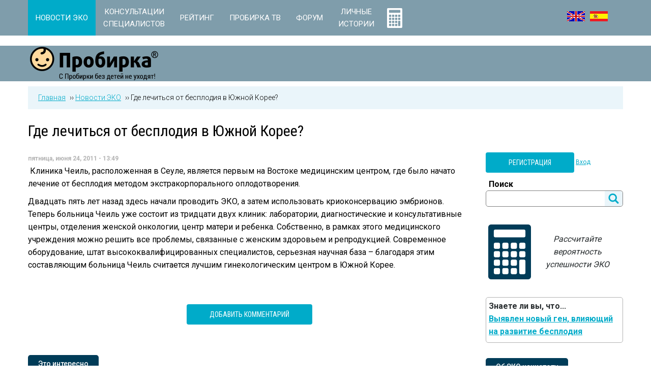

--- FILE ---
content_type: text/html; charset=utf-8
request_url: https://www.probirka.org/newsflash/1273-yuzhnaya-koreya
body_size: 13384
content:
<!DOCTYPE html>
<!--[if IEMobile 7]><html class="iem7"  lang="ru" dir="ltr"><![endif]-->
<!--[if lte IE 6]><html class="lt-ie9 lt-ie8 lt-ie7"  lang="ru" dir="ltr"><![endif]-->
<!--[if (IE 7)&(!IEMobile)]><html class="lt-ie9 lt-ie8"  lang="ru" dir="ltr"><![endif]-->
<!--[if IE 8]><html class="lt-ie9"  lang="ru" dir="ltr"><![endif]-->
<!--[if (gte IE 9)|(gt IEMobile 7)]><!--><html  lang="ru" dir="ltr" prefix="og: http://ogp.me/ns#"><!--<![endif]-->

<head>
  <title>Где лечиться от бесплодия в Южной Корее?</title>
  <meta charset="utf-8" />
<link rel="shortcut icon" href="https://www.probirka.org/sites/default/files/favicon.svg" type="image/x-icon" />
<meta name="description" content=" Клиника Чеиль, расположенная в Сеуле, является первым на Востоке медицинским центром, где было начато лечение от бесплодия методом экстракорпорального оплодотворения." />
<meta name="keywords" content="пробирка, эко, икси, эко бесплатно, экстракорпоральное оплодотворение, беременность, перед эко, после эко, эко дети, суррогатное материнство, бесплодие, искусственная инсеминация, процедура эко, процедура икси, стоимость эко, стоимость икси, клиники эко, центры эко, где пройти эко, цена эко, причины бесплодия, мужское бесплодие, женское бесплодие, бесплодие эко, бесплодие лечение, бесплодие у, заговоры от бесплодия, дети, зачатие ребенка, перед зачатием, овуляция, стимуляция овуляции, искусственное оплодотворение, оплодотворение яйцеклетки, донорство спермы, донорство яйцеклетки" />
<link rel="canonical" href="https://www.probirka.org/newsflash/1273-yuzhnaya-koreya" />
<meta property="og:site_name" content="Probirka" />
<meta property="og:type" content="article" />
<meta property="og:url" content="https://www.probirka.org/newsflash/1273-yuzhnaya-koreya" />
<meta property="og:title" content="Где лечиться от бесплодия в Южной Корее?" />
<meta property="og:updated_time" content="2017-03-07T14:46:52+03:00" />
<meta property="og:image" content="https://www.probirka.org/sites/default/files/logo.png" />
<meta property="article:published_time" content="2011-06-24T13:49:16+04:00" />
<meta property="article:modified_time" content="2017-03-07T14:46:52+03:00" />
  <meta name="yandex-verification" content="d3313b43e120be2b" />
  <meta name="google-site-verification" content="0OPKJPV_V2PiOfUJB_bBfBMQ8nTBmuBk_2KnaiWB2dM" />
  
      <meta name="MobileOptimized" content="width">
    <meta name="HandheldFriendly" content="true">
    <meta name="viewport" content="width=device-width">
    <!--[if IEMobile]><meta http-equiv="cleartype" content="on"><![endif]-->

  <link type="text/css" rel="stylesheet" href="https://www.probirka.org/sites/default/files/css/css_lQaZfjVpwP_oGNqdtWCSpJT1EMqXdMiU84ekLLxQnc4.css" media="all" />
<link type="text/css" rel="stylesheet" href="https://www.probirka.org/sites/default/files/css/css_DHcXHPYBSjIVaCQZEG4ZlpLkvslnFlBCnQUCzlbRBio.css" media="all" />
<link type="text/css" rel="stylesheet" href="https://www.probirka.org/sites/default/files/css/css_AkCK37wdzwFlPkkJybmMc-IT3yJ93v5vYmjofnzscok.css" media="all" />
<link type="text/css" rel="stylesheet" href="https://www.probirka.org/sites/default/files/css/css_ZDg78lX0buVsjr1IecDmQtM086Z3jTKLOnhF9bW2qPs.css" media="all" />
<link type="text/css" rel="stylesheet" href="//fonts.googleapis.com/css?family=Roboto:400,300,100,500,700&amp;subset=latin,cyrillic" media="all" />
<link type="text/css" rel="stylesheet" href="//fonts.googleapis.com/css?family=Roboto+Condensed:400&amp;subset=cyrillic" media="all" />
<link type="text/css" rel="stylesheet" href="https://www.probirka.org/sites/default/files/css/css_-sOi-NwdOsqGjdeT75qWmqRRVgaZ2-xwrAwHOZLuUCI.css" media="all" />
  <script>(function(w,d,s,l,i){

  w[l]=w[l]||[];
  w[l].push({'gtm.start':new Date().getTime(),event:'gtm.js'});
  var f=d.getElementsByTagName(s)[0];
  var j=d.createElement(s);
  var dl=l!='dataLayer'?'&l='+l:'';
  j.type='text/javascript';
  j.src='https://www.googletagmanager.com/gtm.js?id='+i+dl+'';
  j.async=true;
  f.parentNode.insertBefore(j,f);

})(window,document,'script','dataLayer','GTM-WJ8XVF4');</script>
<script src="https://www.probirka.org/sites/default/files/js/js_s5koNMBdK4BqfHyHNPWCXIL2zD0jFcPyejDZsryApj0.js"></script>
<script src="https://www.probirka.org/sites/default/files/js/js_VMxVVukkzX-_amCBDFRncNizM8ZJKQZmX0nxh-KB1YQ.js"></script>
<script src="https://www.probirka.org/sites/default/files/js/js_5eyyqd1-Lx5w-gJAfeM7ZAxC5ESwa_zupyS80-93sUY.js"></script>
<script src="https://www.probirka.org/sites/default/files/js/js_a27ydIZqVEaJfBTsj2kc7a1e1NmjhkUgzMiSIYKHqbc.js"></script>
<script>var google_recaptcha_onload = function() {grecaptcha.render("google_recaptcha_comment_node_news_form", {
    "sitekey" : "6LctuSAUAAAAALxUT4yoD_d4zkSxGuzuWWWbtejQ", 
    "size" : "normal", 
    "theme" : "light"});
  };</script>
<script src="https://www.probirka.org/sites/default/files/js/js_s6SVGt_ytB_m2eTWoyHni41gCKygDCY-4GrBWwoWNao.js"></script>
<script src="https://www.probirka.org/sites/default/files/js/js_nsBexf2ouxiI6pVcTMcd0Fcc-DFXPF55LZZFRd8X1Lo.js"></script>
<script>jQuery.extend(Drupal.settings, {"basePath":"\/","pathPrefix":"","setHasJsCookie":0,"ajaxPageState":{"theme":"probirka","theme_token":"4GGxfKPhFCbSc9nPMXgbK7y5WZVf_YYlah_WDzh5BvI","jquery_version":"1.10","js":{"0":1,"sites\/all\/modules\/contrib\/jquery_update\/replace\/jquery\/1.10\/jquery.min.js":1,"misc\/jquery-extend-3.4.0.js":1,"misc\/jquery-html-prefilter-3.5.0-backport.js":1,"misc\/jquery.once.js":1,"misc\/drupal.js":1,"sites\/all\/modules\/contrib\/jquery_update\/replace\/ui\/ui\/minified\/jquery.ui.core.min.js":1,"sites\/all\/modules\/contrib\/jquery_update\/replace\/ui\/external\/jquery.cookie.js":1,"sites\/all\/modules\/contrib\/jquery_update\/replace\/misc\/jquery.form.min.js":1,"misc\/ajax.js":1,"sites\/all\/modules\/contrib\/jquery_update\/js\/jquery_update.js":1,"sites\/all\/modules\/contrib\/lazyloader\/jquery.lazyloader.js":1,"public:\/\/languages\/ru_z8Ii7XNkCnst1EQPWdpuzIfddyzEchwSo51A5EpEzj8.js":1,"sites\/all\/modules\/contrib\/authcache\/authcache.js":1,"sites\/all\/libraries\/colorbox\/jquery.colorbox-min.js":1,"sites\/all\/modules\/contrib\/colorbox\/js\/colorbox.js":1,"sites\/all\/modules\/contrib\/colorbox\/styles\/default\/colorbox_style.js":1,"misc\/progress.js":1,"sites\/all\/modules\/contrib\/ctools\/js\/modal.js":1,"sites\/all\/modules\/contrib\/modal_forms\/js\/modal_forms_popup.js":1,"sites\/all\/modules\/contrib\/field_group\/field_group.js":1,"misc\/textarea.js":1,"modules\/filter\/filter.js":1,"1":1,"sites\/all\/modules\/contrib\/ajaxblocks\/ajaxblocks.js":1,"sites\/all\/themes\/probirka\/js\/slick.min.js":1,"sites\/all\/themes\/probirka\/js\/shave.min.js":1,"sites\/all\/themes\/probirka\/js\/script.js":1,"sites\/all\/modules\/custom\/swgt_forum\/js\/active_topics.js":1,"modules\/statistics\/statistics.js":1,"sites\/all\/modules\/contrib\/ckeditor\/includes\/ckeditor.utils.js":1,"\/\/cdn.ckeditor.com\/4.5.4\/full-all\/ckeditor.js":1,"https:\/\/www.google.com\/recaptcha\/api.js?onload=google_recaptcha_onload\u0026render=explicit\u0026hl=ru":1,"2":1,"3":1,"4":1},"css":{"modules\/system\/system.base.css":1,"modules\/system\/system.menus.css":1,"modules\/system\/system.messages.css":1,"modules\/system\/system.theme.css":1,"misc\/ui\/jquery.ui.core.css":1,"misc\/ui\/jquery.ui.theme.css":1,"modules\/comment\/comment.css":1,"modules\/field\/theme\/field.css":1,"sites\/all\/modules\/contrib\/geofield_ymap\/geofield_ymap.css":1,"modules\/node\/node.css":1,"modules\/poll\/poll.css":1,"modules\/user\/user.css":1,"sites\/all\/modules\/contrib\/youtube\/css\/youtube.css":1,"sites\/all\/modules\/contrib\/views\/css\/views.css":1,"sites\/all\/modules\/contrib\/lazyloader\/lazyloader.css":1,"sites\/all\/modules\/contrib\/ckeditor\/css\/ckeditor.css":1,"sites\/all\/modules\/contrib\/colorbox\/styles\/default\/colorbox_style.css":1,"sites\/all\/modules\/contrib\/ctools\/css\/ctools.css":1,"sites\/all\/modules\/contrib\/ctools\/css\/modal.css":1,"sites\/all\/modules\/contrib\/modal_forms\/css\/modal_forms_popup.css":1,"sites\/all\/modules\/contrib\/panels\/css\/panels.css":1,"sites\/all\/modules\/contrib\/ckeditor\/css\/ckeditor.editor.css":1,"modules\/filter\/filter.css":1,"public:\/\/honeypot\/honeypot.css":1,"\/\/fonts.googleapis.com\/css?family=Roboto:400,300,100,500,700\u0026subset=latin,cyrillic":1,"\/\/fonts.googleapis.com\/css?family=Roboto+Condensed:400\u0026subset=cyrillic":1,"sites\/all\/themes\/probirka\/system.menus.css":1,"sites\/all\/themes\/probirka\/system.messages.css":1,"sites\/all\/themes\/probirka\/system.theme.css":1,"sites\/all\/themes\/probirka\/quicktabs.css":1,"sites\/all\/themes\/probirka\/horizontal-tabs.css":1,"sites\/all\/themes\/probirka\/views.css":1,"sites\/all\/themes\/probirka\/poll.css":1,"sites\/all\/themes\/probirka\/css\/styles.min.css":1,"sites\/all\/themes\/probirka\/css\/branding.css":1}},"authcache":{"q":"node\/107212","cp":{"path":"\/","domain":".probirka.org","secure":true},"cl":23.14814814814815},"colorbox":{"opacity":"0.85","current":"{current} \u0438\u0437 {total}","previous":"\u00ab \u041f\u0440\u0435\u0434\u044b\u0434\u0443\u0449\u0438\u0439","next":"\u0421\u043b\u0435\u0434\u0443\u044e\u0449\u0438\u0439 \u00bb","close":"\u0417\u0430\u043a\u0440\u044b\u0442\u044c","maxWidth":"98%","maxHeight":"98%","fixed":true,"mobiledetect":true,"mobiledevicewidth":"480px","specificPagesDefaultValue":"admin*\nimagebrowser*\nimg_assist*\nimce*\nnode\/add\/*\nnode\/*\/edit\nprint\/*\nprintpdf\/*\nsystem\/ajax\nsystem\/ajax\/*"},"CToolsModal":{"loadingText":"\u0417\u0430\u0433\u0440\u0443\u0437\u043a\u0430...","closeText":"\u0417\u0430\u043a\u0440\u044b\u0442\u044c \u043e\u043a\u043d\u043e","closeImage":"\u003Cimg data-src=\u0022https:\/\/www.probirka.org\/sites\/all\/modules\/contrib\/ctools\/images\/icon-close-window.png\u0022 src=\u0022https:\/\/www.probirka.org\/sites\/all\/modules\/contrib\/lazyloader\/image_placeholder.gif\u0022 alt=\u0022\u0417\u0430\u043a\u0440\u044b\u0442\u044c \u043e\u043a\u043d\u043e\u0022 title=\u0022\u0417\u0430\u043a\u0440\u044b\u0442\u044c \u043e\u043a\u043d\u043e\u0022 \/\u003E\u003Cnoscript\u003E\u003Cimg src=\u0022https:\/\/www.probirka.org\/sites\/all\/modules\/contrib\/ctools\/images\/icon-close-window.png\u0022 alt=\u0022\u0417\u0430\u043a\u0440\u044b\u0442\u044c \u043e\u043a\u043d\u043e\u0022 title=\u0022\u0417\u0430\u043a\u0440\u044b\u0442\u044c \u043e\u043a\u043d\u043e\u0022 \/\u003E\u003C\/noscript\u003E","throbber":"\u003Cimg data-src=\u0022https:\/\/www.probirka.org\/sites\/all\/modules\/contrib\/ctools\/images\/throbber.gif\u0022 src=\u0022https:\/\/www.probirka.org\/sites\/all\/modules\/contrib\/lazyloader\/image_placeholder.gif\u0022 alt=\u0022\u0417\u0430\u0433\u0440\u0443\u0437\u043a\u0430\u0022 title=\u0022\u0417\u0430\u0433\u0440\u0443\u0437\u043a\u0430...\u0022 \/\u003E\u003Cnoscript\u003E\u003Cimg src=\u0022https:\/\/www.probirka.org\/sites\/all\/modules\/contrib\/ctools\/images\/throbber.gif\u0022 alt=\u0022\u0417\u0430\u0433\u0440\u0443\u0437\u043a\u0430\u0022 title=\u0022\u0417\u0430\u0433\u0440\u0443\u0437\u043a\u0430...\u0022 \/\u003E\u003C\/noscript\u003E"},"modal-popup-small":{"modalSize":{"type":"fixed","width":300,"height":300},"modalOptions":{"opacity":0.85,"background":"#000"},"animation":"fadeIn","modalTheme":"ModalFormsPopup","throbber":"\u003Cimg data-src=\u0022https:\/\/www.probirka.org\/sites\/all\/modules\/contrib\/modal_forms\/images\/loading_animation.gif\u0022 src=\u0022https:\/\/www.probirka.org\/sites\/all\/modules\/contrib\/lazyloader\/image_placeholder.gif\u0022 alt=\u0022\u0417\u0430\u0433\u0440\u0443\u0437\u043a\u0430...\u0022 title=\u0022\u0417\u0430\u0433\u0440\u0443\u0437\u043a\u0430\u0022 \/\u003E\u003Cnoscript\u003E\u003Cimg src=\u0022https:\/\/www.probirka.org\/sites\/all\/modules\/contrib\/modal_forms\/images\/loading_animation.gif\u0022 alt=\u0022\u0417\u0430\u0433\u0440\u0443\u0437\u043a\u0430...\u0022 title=\u0022\u0417\u0430\u0433\u0440\u0443\u0437\u043a\u0430\u0022 \/\u003E\u003C\/noscript\u003E","closeText":"\u0417\u0430\u043a\u0440\u044b\u0442\u044c"},"modal-popup-medium":{"modalSize":{"type":"fixed","width":550,"height":450},"modalOptions":{"opacity":0.85,"background":"#000"},"animation":"fadeIn","modalTheme":"ModalFormsPopup","throbber":"\u003Cimg data-src=\u0022https:\/\/www.probirka.org\/sites\/all\/modules\/contrib\/modal_forms\/images\/loading_animation.gif\u0022 src=\u0022https:\/\/www.probirka.org\/sites\/all\/modules\/contrib\/lazyloader\/image_placeholder.gif\u0022 alt=\u0022\u0417\u0430\u0433\u0440\u0443\u0437\u043a\u0430...\u0022 title=\u0022\u0417\u0430\u0433\u0440\u0443\u0437\u043a\u0430\u0022 \/\u003E\u003Cnoscript\u003E\u003Cimg src=\u0022https:\/\/www.probirka.org\/sites\/all\/modules\/contrib\/modal_forms\/images\/loading_animation.gif\u0022 alt=\u0022\u0417\u0430\u0433\u0440\u0443\u0437\u043a\u0430...\u0022 title=\u0022\u0417\u0430\u0433\u0440\u0443\u0437\u043a\u0430\u0022 \/\u003E\u003C\/noscript\u003E","closeText":"\u0417\u0430\u043a\u0440\u044b\u0442\u044c"},"modal-popup-large":{"modalSize":{"type":"scale","width":0.8,"height":0.8},"modalOptions":{"opacity":0.85,"background":"#000"},"animation":"fadeIn","modalTheme":"ModalFormsPopup","throbber":"\u003Cimg data-src=\u0022https:\/\/www.probirka.org\/sites\/all\/modules\/contrib\/modal_forms\/images\/loading_animation.gif\u0022 src=\u0022https:\/\/www.probirka.org\/sites\/all\/modules\/contrib\/lazyloader\/image_placeholder.gif\u0022 alt=\u0022\u0417\u0430\u0433\u0440\u0443\u0437\u043a\u0430...\u0022 title=\u0022\u0417\u0430\u0433\u0440\u0443\u0437\u043a\u0430\u0022 \/\u003E\u003Cnoscript\u003E\u003Cimg src=\u0022https:\/\/www.probirka.org\/sites\/all\/modules\/contrib\/modal_forms\/images\/loading_animation.gif\u0022 alt=\u0022\u0417\u0430\u0433\u0440\u0443\u0437\u043a\u0430...\u0022 title=\u0022\u0417\u0430\u0433\u0440\u0443\u0437\u043a\u0430\u0022 \/\u003E\u003C\/noscript\u003E","closeText":"\u0417\u0430\u043a\u0440\u044b\u0442\u044c"},"better_exposed_filters":{"views":{"interesting_block":{"displays":{"block_1":{"filters":[]}}},"do_you_know_queue":{"displays":{"block":{"filters":[]}}},"ivf_myths_queue":{"displays":{"block":{"filters":[]}}},"poll_aside":{"displays":{"block":{"filters":[]}}},"video_block_inner":{"displays":{"block_1":{"filters":[]}}},"recomended_clinics_front":{"displays":{"block":{"filters":[]}}}}},"urlIsAjaxTrusted":{"\/search":true,"\/newsflash\/1273-yuzhnaya-koreya":true,"\/comment\/reply\/107212":true},"field_group":{"html-element":"full"},"statistics":{"data":{"nid":"107212"},"url":"\/modules\/statistics\/statistics.php"},"ckeditor":{"input_formats":{"filtered_html":{"customConfig":"\/sites\/all\/modules\/contrib\/ckeditor\/ckeditor.config.js?t9nkkq","defaultLanguage":"ru","toolbar":"[\n    [\u0027Bold\u0027,\u0027Italic\u0027,\u0027Underline\u0027,\u0027Strike\u0027]\n]","enterMode":1,"shiftEnterMode":2,"toolbarStartupExpanded":true,"width":"100%","skin":"moono","format_tags":"p;div;pre;address;h1;h2;h3;h4;h5;h6","show_toggle":"f","default":"t","ss":"2","loadPlugins":[],"entities":false,"entities_greek":false,"entities_latin":false,"scayt_autoStartup":false,"filebrowserBrowseUrl":"\/imce?app=ckeditor%7Csendto%40ckeditor_imceSendTo%7C","stylesCombo_stylesSet":"drupal:\/sites\/all\/modules\/contrib\/ckeditor\/ckeditor.styles.js?t9nkkq","contentsCss":["\/sites\/all\/modules\/contrib\/ckeditor\/css\/ckeditor.css?t9nkkq","\/\/cdn.ckeditor.com\/4.5.4\/full-all\/contents.css?t9nkkq"],"uiColor":"#EAF5FA"},"full_html":{"customConfig":"\/sites\/all\/modules\/contrib\/ckeditor\/ckeditor.config.js?t9nkkq","defaultLanguage":"en","toolbar":"[\n    [\u0027Source\u0027],\n    [\u0027Cut\u0027,\u0027Copy\u0027,\u0027Paste\u0027,\u0027PasteText\u0027,\u0027PasteFromWord\u0027,\u0027-\u0027,\u0027SpellChecker\u0027,\u0027Scayt\u0027],\n    [\u0027Undo\u0027,\u0027Redo\u0027,\u0027Find\u0027,\u0027Replace\u0027,\u0027-\u0027,\u0027SelectAll\u0027],\n    [\u0027Image\u0027,\u0027IMCE\u0027,\u0027Enhanced Image\u0027,\u0027Flash\u0027,\u0027Table\u0027,\u0027HorizontalRule\u0027,\u0027Smiley\u0027,\u0027SpecialChar\u0027,\u0027Iframe\u0027],\n    \u0027\/\u0027,\n    [\u0027Bold\u0027,\u0027Italic\u0027,\u0027Underline\u0027,\u0027Strike\u0027,\u0027-\u0027,\u0027Subscript\u0027,\u0027Superscript\u0027,\u0027-\u0027,\u0027RemoveFormat\u0027],\n    [\u0027NumberedList\u0027,\u0027BulletedList\u0027,\u0027-\u0027,\u0027Outdent\u0027,\u0027Indent\u0027,\u0027Blockquote\u0027,\u0027CreateDiv\u0027],\n    [\u0027JustifyLeft\u0027,\u0027JustifyCenter\u0027,\u0027JustifyRight\u0027,\u0027JustifyBlock\u0027,\u0027-\u0027,\u0027BidiLtr\u0027,\u0027BidiRtl\u0027,\u0027-\u0027,\u0027Language\u0027],\n    [\u0027Link\u0027,\u0027Unlink\u0027,\u0027Anchor\u0027],\n    [\u0027DrupalBreak\u0027],\n    \u0027\/\u0027,\n    [\u0027Format\u0027,\u0027Font\u0027,\u0027FontSize\u0027],\n    [\u0027TextColor\u0027,\u0027BGColor\u0027],\n    [\u0027Maximize\u0027,\u0027ShowBlocks\u0027]\n]","enterMode":1,"shiftEnterMode":2,"toolbarStartupExpanded":true,"width":"100%","skin":"moono","format_tags":"p;div;pre;address;h1;h2;h3;h4;h5;h6","show_toggle":"t","default":"t","allowedContent":true,"ss":"2","loadPlugins":{"counter":{"name":"counter","desc":"Plugin to count symbols, symbols without blanks and words","path":"\/sites\/all\/modules\/contrib\/ckeditor\/plugins\/counter\/","buttons":false,"default":"f"},"drupalbreaks":{"name":"drupalbreaks","desc":"Plugin for inserting Drupal teaser and page breaks.","path":"\/sites\/all\/modules\/contrib\/ckeditor\/plugins\/drupalbreaks\/","buttons":{"DrupalBreak":{"label":"DrupalBreak","icon":"images\/drupalbreak.png"}},"default":"t"},"image2":{"name":"image2","desc":"Enhanced Image plugin. See \u003Ca href=\u0022http:\/\/ckeditor.com\/addon\/image2\u0022\u003Eaddon page\u003C\/a\u003E for more details.","path":"\/\/cdn.ckeditor.com\/4.5.4\/full-all\/plugins\/image2\/","buttons":{"Enhanced Image":{"icon":"icons\/image.png","label":"Insert Enhanced Image"}},"default":"t"},"tableresize":{"name":"tableresize","desc":"Table Resize plugin. See \u003Ca href=\u0022http:\/\/ckeditor.com\/addon\/tableresize\u0022\u003Eaddon page\u003C\/a\u003E for more details.","path":"\/\/cdn.ckeditor.com\/4.5.4\/full-all\/plugins\/tableresize\/","buttons":false,"default":"t"}},"entities":false,"entities_greek":false,"entities_latin":false,"scayt_autoStartup":false,"filebrowserBrowseUrl":"\/imce?app=ckeditor%7Csendto%40ckeditor_imceSendTo%7C","stylesCombo_stylesSet":"drupal:\/sites\/all\/modules\/contrib\/ckeditor\/ckeditor.styles.js?t9nkkq","contentsCss":["\/sites\/all\/modules\/contrib\/ckeditor\/css\/ckeditor.css?t9nkkq","\/\/cdn.ckeditor.com\/4.5.4\/full-all\/contents.css?t9nkkq"]}},"plugins":[],"textarea_default_format":{"edit-comment-body-und-0-value":"filtered_html"},"timestamp":"t9nkkq","module_path":"\/sites\/all\/modules\/contrib\/ckeditor","editor_path":"\/\/cdn.ckeditor.com\/4.5.4\/full-all\/","ajaxToken":"mP4VkWmLe4h8bnRZJey9zkh2fO86Rx1GJIpHqsV5848","xss_url":"\/ckeditor\/xss","theme":"probirka","elements":{"edit-comment-body-und-0-value":"filtered_html"},"autostart":{"edit-comment-body-und-0-value":true}},"ajaxblocks":"blocks=block-34\/views-poll_aside-block\/block-16\/block-15\u0026path=node\/107212","js":{"tokens":[]},"lazyloader":{"loadImageDelay":"50"}});</script>
      <!--[if lt IE 9]>
    <script src="/sites/all/themes/zen/js/html5-respond.js"></script>
    <![endif]-->
    <script type="text/javascript">(window.Image ? (new Image()) : document.createElement('img')).src = 'https://vk.com/rtrg?p=VK-RTRG-73291-8yhGZ';</script>
  <script type="text/javascript" src="/sites/all/themes/probirka/js-noindex/transfer.js"></script>
  <script src="https://yastatic.net/pcode/adfox/loader.js" crossorigin="anonymous" async></script>
  <script async src="//pagead2.googlesyndication.com/pagead/js/adsbygoogle.js"></script>
  <script>
    (adsbygoogle = window.adsbygoogle || []).push({
      google_ad_client: "ca-pub-6461792451290739",
      enable_page_level_ads: true
    });
  </script>
  <script type="application/ld+json">
    {"@context":"http:\/\/schema.org","@type":"WebSite","name":"\u041f\u0440\u043e\u0431\u0438\u0440\u043a\u0430\u00ae","url":"https:\/\/www.probirka.org\/","potentialAction":[{"@type":"SearchAction","target":"https:\/\/www.probirka.org\/search?search_api_views_fulltext={search_term_string}","query-input":"required name=search_term_string"}]}
  </script>
</head>
<body class="html not-front not-logged-in page-node page-node- page-node-107212 node-type-news domain-probirka-localnet i18n-ru section-newsflash" >
      <p id="skip-link">
      <a href="#main-menu" class="element-invisible element-focusable">Jump to navigation</a>
    </p>
    
<noscript aria-hidden="true"><iframe src="https://www.googletagmanager.com/ns.html?id=GTM-WJ8XVF4"
 height="0" width="0" style="display:none;visibility:hidden"></iframe></noscript>  
<div id="page">
    <nav class="main-nav" role="navigation">
        <div class="row">
            
<div id="block-system-main-menu" class="block block-system b-main-menu block-menu first odd" role="navigation">

  
  
  <ul class="menu"><li class="menu__item is-leaf is-active-trail first leaf active-trail"><a href="/newsflash" class="menu__link is-active-trail active-trail"><span>Новости ЭКО</span></a></li>
<li class="menu__item is-leaf leaf"><a href="/konsultacziya-speczialista" class="menu__link"><span>Консультации <br>специалистов</span></a></li>
<li class="menu__item is-expanded expanded"><a href="/rating" class="menu__link"><span>Рейтинг</span></a><ul class="menu"><li class="menu__item is-leaf first leaf"><a href="/rating/clinic" class="menu__link"><span>Клиники ЭКО</span></a></li>
<li class="menu__item is-leaf leaf"><a href="/rating/doctor" class="menu__link"><span>Врачи ВРТ</span></a></li>
<li class="menu__item is-leaf last leaf"><a href="/rating/surr_agency" class="menu__link"><span>Агентства СМ</span></a></li>
</ul></li>
<li class="menu__item is-leaf leaf"><a href="/eko-tv" class="menu__link"><span>Пробирка ТВ</span></a></li>
<li class="menu__item is-leaf leaf"><a href="https://www.probirka.org/forum/index.php" class="menu__link"><span>Форум</span></a></li>
<li class="menu__item is-leaf leaf"><a href="/blogs" class="menu__link"><span>Личные <br>истории</span></a></li>
<li class="menu__item is-leaf last leaf menu__item--calc"><a href="/ivf-results" title="Калькулятор вероятности ЭКО" class="menu__link"><span>Калькулятор вероятности ЭКО</span></a></li>
</ul>
</div>
<div id="block-block-19" class="block block-block b-languages desktop last even">

  
  
  <ul><li><a href="http://en.probirka.org/" class="lang-icon-english" title="English version"></a></li>
<li><a href="http://es.probirka.org/" class="lang-icon-spanish" title="Versión Inglés"></a></li></ul>

</div>
        </div>
    </nav>

        

                    <div class="header" id="header" role="banner">
                    <div class="logo-absolute-wrapper">
                      <div class="row">
                                                <div class="logo-container">
                          <a href="/" title="Главная" rel="home" class="header__logo" id="logo">
                            <img src="https://www.probirka.org/sites/default/files/logo.png" alt="Главная" class="header__logo-image" />
                          </a>
                                                                          <div class="mobile-nav">
                        </div>
                      </div>
                    </div>

                    
<div id="block-block-17" class="block block-block top-banner first last odd">

  
  
  <div id="adfox-top"></div>
<script>
(function(w, n) {
    w[n] = w[n] || [];
    w[n].push([{
        ownerId: 172776,
        containerId: 'adfox-top',
        params: {
            pp: 'g',
            ps: 'beks',
            p2: 'epjk'
        }
    }, ['desktop', 'tablet'], {
        tabletWidth: 1209,
        phoneWidth: 767,
        isAutoReloads: false
    }]);
})(window, 'adfoxAsyncParamsAdaptive');
</script>

<script>
(function(w, n) {
    w[n] = w[n] || [];
    w[n].push([{
        ownerId: 172776,
        containerId: 'adfox-top',
        params: {
            pp: 'g',
            ps: 'beks',
            p2: 'fomp'
        }
    }, ['phone'], {
        tabletWidth: 1209,
        phoneWidth: 767,
        isAutoReloads: false
    }]);
})(window, 'adfoxAsyncParamsAdaptive');
</script>

</div>

                </div>

                <div id="main">
                    <div id="content" class="row" role="main">
                                                <nav class="breadcrumb" role="navigation" itemscope="itemscope" itemtype="http://schema.org/BreadcrumbList"><ol><li itemprop="itemListElement" itemscope itemtype="http://schema.org/ListItem"><a href="/" itemprop="item"><span itemprop="name">Главная</span></a><meta itemprop="position" content="1" /></li>  ››  <li itemprop="itemListElement" itemscope itemtype="http://schema.org/ListItem"><a href="/newsflash" itemprop="item"><span itemprop="name">Новости ЭКО</span></a><meta itemprop="position" content="2" /></li>  ››  <li itemprop="itemListElement" itemscope itemtype="http://schema.org/ListItem"><a href="/newsflash/1273-yuzhnaya-koreya" itemprop="item" class="active"><span itemprop="name">Где лечиться от бесплодия в Южной Корее?</span></a><meta itemprop="position" content="3" /></li></ol></nav>                                                    <h1 class="page__title title" id="page-title">Где лечиться от бесплодия в Южной Корее?</h1>
                                                                                                <div class="main-content">
                                                                                    


<div class="news-full-metadata"><div class="news-full-date">пятница, июня 24, 2011 - 13:49</div></div><p> Клиника Чеиль, расположенная в Сеуле, является первым на Востоке медицинским центром, где было начато лечение от бесплодия методом экстракорпорального оплодотворения.</p>

<p>Двадцать пять лет назад здесь начали проводить ЭКО, а затем использовать криоконсервацию эмбрионов. Теперь больница Чеиль уже состоит из тридцати двух клиник: лаборатории, диагностические и консультативные центры, отделения женской онкологии, центр матери и ребенка. Собственно, в рамках этого медицинского учреждения можно решить все проблемы, связанные с женским здоровьем и репродукцией. Современное оборудование, штат высококвалифицированных специалистов, серьезная научная база – благодаря этим составляющим больница Чеиль считается лучшим гинекологическим центром в Южной Корее.</p>
<p> </p><div class="content-banner"><div id="block-block-29" class="block block-block content-banner first odd">

  
  
  <div id="adfox-middle"></div>
<script>
(function(w, n) {
    w[n] = w[n] || [];
    w[n].push([{
        ownerId: 172776,
        containerId: 'adfox-middle',
        params: {
            pp: 'h',
            ps: 'beks',
            p2: 'epjk'
        }
    }, ['desktop'], {
        tabletWidth: 1209,
        phoneWidth: 767,
        isAutoReloads: false
    }]);
})(window, 'adfoxAsyncParamsAdaptive');
</script>

<script>
(function(w, n) {
    w[n] = w[n] || [];
    w[n].push([{
        ownerId: 172776,
        containerId: 'adfox-middle',
        params: {
            pp: 'g',
            ps: 'beks',
            p2: 'eoos'
        }
    }, ['tablet'], {
        tabletWidth: 1209,
        phoneWidth: 767,
        isAutoReloads: false
    }]);
})(window, 'adfoxAsyncParamsAdaptive');
</script>

<script>
(function(w, n) {
    w[n] = w[n] || [];
    w[n].push([{
        ownerId: 172776,
        containerId: 'adfox-middle',
        params: {
            pp: 'h',
            ps: 'beks',
            p2: 'fomp'
        }
    }, ['phone'], {
        tabletWidth: 1209,
        phoneWidth: 767,
        isAutoReloads: false
    }]);
})(window, 'adfoxAsyncParamsAdaptive');
</script>
</div>
</div><div id="block-swgt-seo-swgt-comment-form" class="block block-swgt-seo odd">

  
  
  <div class="add-comment-btn-wrap"><span class="add-comment-btn">Добавить комментарий</span></div><div class="comment-form-hidden"><form class="comment-form user-info-from-cookie" action="/comment/reply/107212" method="post" id="comment-form" accept-charset="UTF-8"><div><div class="form-item form-type-textfield form-item-name">
  <label for="edit-name">Ваше имя <span class="form-required" title="Это поле обязательно для заполнения.">*</span></label>
 <input type="text" id="edit-name" name="name" value="" size="30" maxlength="60" class="form-text required" />
</div>
<div class="form-item form-type-textfield form-item-mail">
  <label for="edit-mail">E-mail <span class="form-required" title="Это поле обязательно для заполнения.">*</span></label>
 <input type="text" id="edit-mail" name="mail" value="" size="30" maxlength="64" class="form-text required" />
<div class="description">Содержимое данного поля является приватным и не предназначено для показа.</div>
</div>
<div class="field-type-text-long field-name-comment-body field-widget-text-textarea form-wrapper" id="edit-comment-body"><div id="comment-body-add-more-wrapper"><div class="text-format-wrapper"><div class="form-item form-type-textarea form-item-comment-body-und-0-value">
  <label for="edit-comment-body-und-0-value">Комментарий <span class="form-required" title="Это поле обязательно для заполнения.">*</span></label>
 <div class="form-textarea-wrapper resizable"><textarea class="text-full ckeditor-mod form-textarea required" id="edit-comment-body-und-0-value" name="comment_body[und][0][value]" cols="60" rows="5"></textarea></div>
</div>
<div class="filter-wrapper form-wrapper" id="edit-comment-body-und-0-format"></div></div>
</div></div><input type="hidden" name="form_id" value="comment_node_news_form" />
<div class="form-actions form-wrapper" id="edit-actions"><div id="google_recaptcha_comment_node_news_form"></div><input type="submit" id="edit-submit" name="op" value="Сохранить" class="form-submit" /></div><div class="url-textfield"><div class="form-item form-type-textfield form-item-url">
  <label for="edit-url">Leave this field blank </label>
 <input autocomplete="off" type="text" id="edit-url" name="url" value="" size="20" maxlength="128" class="form-text" />
</div>
</div></div></form></div>
</div>
<div id="block-views-interesting-block-block-1" class="block block-views tab-title b-interesting last even">

      <div class="block__title block-title"><span>Это интересно</span></div>
  
  
  <div class="view view-interesting-block view-id-interesting_block view-display-id-block_1 view-dom-id-faf196e574051cc236396b71a01d0412">
        
  
  
      <div class="view-content">
        <div class="b-interesting-item">
    <div class="b-interesting-item-title"><a href="/muzhskoe-besplodie/vsyo-menshe-i-menshe-mirovoe-padenie-kachestva-spermy">Всё меньше и меньше: мировое падение качества спермы</a></div><div class="b-interesting-item-image"><a href="/muzhskoe-besplodie/vsyo-menshe-i-menshe-mirovoe-padenie-kachestva-spermy"><img data-src="https://www.probirka.org/sites/default/files/styles/270x150/public/article/e67.jpg?itok=IfuwO0MM" src="https://www.probirka.org/sites/all/modules/contrib/lazyloader/image_placeholder.gif" width="270" height="150" alt="Всё меньше и меньше: мировое падение качества спермы" title="Всё меньше и меньше: мировое падение качества спермы" /><noscript><img src="https://www.probirka.org/sites/default/files/styles/270x150/public/article/e67.jpg?itok=IfuwO0MM" width="270" height="150" alt="Всё меньше и меньше: мировое падение качества спермы" title="Всё меньше и меньше: мировое падение качества спермы" /></noscript></a></div><div class="b-interesting-item-date">07.12.2022</div><div class="b-interesting-item-comment-count">0</div><div class="b-interesting-item-text"><p>Масштабное исследование дало тревожные результаты: качество спермы у мужчин во всем мире снижаетс</p></div>  </div>
  <div class="b-interesting-item">
    <div class="b-interesting-item-title"><a href="/pitanie-i-diety/top-7-fruktov-dlya-zdorovya">ТОП-7 фруктов для здоровья</a></div><div class="b-interesting-item-image"><a href="/pitanie-i-diety/top-7-fruktov-dlya-zdorovya"><img data-src="https://www.probirka.org/sites/default/files/styles/270x150/public/article/jagod.jpg?itok=w6vXUF3T" src="https://www.probirka.org/sites/all/modules/contrib/lazyloader/image_placeholder.gif" width="270" height="150" alt="ТОП-7 фруктов для здоровья" title="ТОП-7 фруктов для здоровья" /><noscript><img src="https://www.probirka.org/sites/default/files/styles/270x150/public/article/jagod.jpg?itok=w6vXUF3T" width="270" height="150" alt="ТОП-7 фруктов для здоровья" title="ТОП-7 фруктов для здоровья" /></noscript></a></div><div class="b-interesting-item-date">25.01.2023</div><div class="b-interesting-item-comment-count">0</div><div class="b-interesting-item-text"><p>Эксперты назвали семь фруктов, которые следует включить в еженедельный рацион.</p>
</div>  </div>
  <div class="b-interesting-item">
    <div class="b-interesting-item-title"><a href="/interesnoe/vozrast-i-fertilnost-gde-prohodit-opasnaya-granica">Возраст и фертильность: где проходит «опасная граница»?</a></div><div class="b-interesting-item-image"><a href="/interesnoe/vozrast-i-fertilnost-gde-prohodit-opasnaya-granica"><img data-src="https://www.probirka.org/sites/default/files/styles/270x150/public/article/e30.jpg?itok=n6YBJQAS" src="https://www.probirka.org/sites/all/modules/contrib/lazyloader/image_placeholder.gif" width="270" height="150" alt="Возраст и фертильность: где проходит «опасная граница»?" title="Возраст и фертильность: где проходит «опасная граница»?" /><noscript><img src="https://www.probirka.org/sites/default/files/styles/270x150/public/article/e30.jpg?itok=n6YBJQAS" width="270" height="150" alt="Возраст и фертильность: где проходит «опасная граница»?" title="Возраст и фертильность: где проходит «опасная граница»?" /></noscript></a></div><div class="b-interesting-item-date">01.12.2022</div><div class="b-interesting-item-comment-count">0</div><div class="b-interesting-item-text"><p>С возрастом способность к зачатию у женщин снижается — этот факт сомнению не подлежит.</p>
</div>  </div>
    </div>
  
  
  
  
  
  
</div>
</div>
                        </div>
                        <div class="sidebar-first">
                            
<div id="block-block-31" class="block block-block forum-links first odd">

  
  
  <p><span class="text-btn-cyan link-placeholder" data-href="http://www.probirka.org/forum/ucp.php?mode=register" title="Регистрация">Регистрация</span> <span class="link-placeholder" data-href="http://www.probirka.org/forum/ucp.php?mode=login" title="Вход">Вход</span></p>

</div>
<div id="block-views-exp-search-main-page" class="block block-views b-search-form even">

  
  
  <form action="/search" method="get" id="views-exposed-form-search-main-page" accept-charset="UTF-8"><div><div class="views-exposed-form">
  <div class="views-exposed-widgets clearfix">
          <div id="edit-search-api-views-fulltext-wrapper" class="views-exposed-widget views-widget-filter-search_api_views_fulltext">
                  <label for="edit-search-api-views-fulltext">
            Поиск          </label>
                        <div class="views-widget">
          <div class="form-item form-type-textfield form-item-search-api-views-fulltext">
 <input type="text" id="edit-search-api-views-fulltext" name="search_api_views_fulltext" value="" size="30" maxlength="128" class="form-text" />
</div>
        </div>
              </div>
                    <div class="views-exposed-widget views-submit-button">
      <input type="submit" id="edit-submit-search-main" value="Поиск" class="form-submit" />    </div>
      </div>
</div>
</div></form>
</div>
<div id="block-block-34" class="block block-block b-calc_sidebar odd">

  
  
  <div id="block-block-34-ajax-content" class="ajaxblocks-wrapper"></div>
</div>
<div id="block-views-do-you-know-queue-block" class="block block-views b-do-you-know even">

      <div class="block__title block-title"><span>Знаете ли вы, что...</span></div>
  
  
  <div class="view view-do-you-know-queue view-id-do_you_know_queue view-display-id-block view-dom-id-c6561bcb728cb49ad488f39ea3621d53">
        
  
  
      <div class="view-content">
        <div class="views-row views-row-1 views-row-odd views-row-first views-row-last">
      
  <div class="views-field views-field-title">        <span class="field-content"><a href="/newsflash/128306-vyyavlen-novyy-gen-vliyayushchiy-na-razvitie-besplodiya">Выявлен новый ген, влияющий на развитие бесплодия</a></span>  </div>  </div>
    </div>
  
  
  
  
  
  
</div>
</div>
<div id="block-block-9" class="block block-block banner-sidebar odd">

  
  
  <div id="adfox-sidebar"></div>
<script>
(function(w, n) {
    w[n] = w[n] || [];
    w[n].push([{
        ownerId: 172776,
        containerId: 'adfox-sidebar',
        params: {
            pp: 'g',
            ps: 'beks',
            p2: 'eoor'
        }
    }, ['tablet', 'desktop'], {
        tabletWidth: 1209,
        phoneWidth: 767,
        isAutoReloads: false
    }]);
})(window, 'adfoxAsyncParamsAdaptive');
</script>

</div>
<div id="block-views-ivf-myths-queue-block" class="block block-views tab-title even">

      <div class="block__title block-title"><span>Об ЭКО начистоту</span></div>
  
  
  <div class="view view-ivf-myths-queue view-id-ivf_myths_queue view-display-id-block view-dom-id-fc448a0807dea2285791c2824affb238">
        
  
  
      <div class="view-content">
          <ul class="myth-list">          <li class="myth-item">  
  <div class="views-field views-field-title">        <span class="field-content"><a href="/ekstrakorporalnoe-oplodotvorenie-eko/beremennost-i-rody-posle-eko/o-zdorove-detey-eko">О здоровье детей ЭКО</a></span>  </div></li>
          <li class="myth-item">  
  <div class="views-field views-field-title">        <span class="field-content"><a href="/psihologiya/strahi-pered-perenosom-v-protokole-eko">Страхи перед переносом в протоколе ЭКО  </a></span>  </div></li>
          <li class="myth-item">  
  <div class="views-field views-field-title">        <span class="field-content"><a href="/tehnologii-i-programmy/mify-i-strahi-razvitie-opuholevyh-zabolevaniy-posle-eko">Мифы и страхи: развитие опухолевых заболеваний после ЭКО</a></span>  </div></li>
          <li class="myth-item">  
  <div class="views-field views-field-title">        <span class="field-content"><a href="/ekstrakorporalnoe-oplodotvorenie-eko/ob-eko/mozhno-li-vybrat-pol-rebenka-pri-eko">Можно ли выбрать пол ребенка при ЭКО?</a></span>  </div></li>
          <li class="myth-item">  
  <div class="views-field views-field-title">        <span class="field-content"><a href="/ekstrakorporalnoe-oplodotvorenie-eko/embriologiya/usynovlennyy-embrion-pravovye-tonkosti">«Усыновленный» эмбрион. Правовые тонкости </a></span>  </div></li>
          <li class="myth-item">  
  <div class="views-field views-field-title">        <span class="field-content"><a href="/zhenskoe-besplodie/diabet-ne-pomeha-dlya-provedeniya-eko">Диабет - не помеха для проведения ЭКО</a></span>  </div></li>
      </ul>    </div>
  
  
  
  
  
  
</div>
</div>
<div id="block-menu-menu-sidebar-menu" class="block block-menu b-article-categories tab-title odd" role="navigation">

      <div class="block__title block-title"><span>Читать также</span></div>
  
  
  <ul class="menu"><li class="menu__item is-expanded first expanded"><span class="menu__link nolink" tabindex="0"><span>Бесплодие</span></span><ul class="menu"><li class="menu__item is-leaf first leaf"><a href="/zhenskoe-besplodie" class="menu__link"><span>Женское бесплодие</span></a></li>
<li class="menu__item is-leaf leaf"><a href="/muzhskoe-besplodie" class="menu__link"><span>Мужское бесплодие</span></a></li>
<li class="menu__item is-leaf leaf"><a href="/diagnostika-besplodiya" class="menu__link"><span>Диагностика бесплодия</span></a></li>
<li class="menu__item is-leaf last leaf"><a href="/pitanie-i-diety" class="menu__link"><span>Питание и диеты</span></a></li>
</ul></li>
<li class="menu__item is-expanded expanded"><span class="menu__link nolink" tabindex="0"><span>Всё об ЭКО</span></span><ul class="menu"><li class="menu__item is-leaf first leaf"><a href="/eko-po-oms" class="menu__link"><span>ЭКО по ОМС</span></a></li>
<li class="menu__item is-leaf leaf"><a href="/tehnologii-i-programmy" class="menu__link"><span>Технологии и программы</span></a></li>
<li class="menu__item is-leaf leaf"><a href="/statistika-eko" class="menu__link"><span>Статистика</span></a></li>
<li class="menu__item is-leaf leaf"><a href="/ekstrakorporalnoe-oplodotvorenie-eko/embriologiya" class="menu__link"><span>Эмбриология</span></a></li>
<li class="menu__item is-leaf leaf"><a href="/psihologiya" class="menu__link"><span>Психология</span></a></li>
<li class="menu__item is-leaf leaf"><a href="/dlya-veruyushchih" class="menu__link"><span>ЭКО и религия</span></a></li>
<li class="menu__item is-leaf leaf"><a href="/za-rubezhom" class="menu__link"><span>За рубежом</span></a></li>
<li class="menu__item is-leaf last leaf"><a href="/ekstrakorporalnoe-oplodotvorenie-eko/beremennost-i-rody-posle-eko" class="menu__link"><span>Беременность и роды после ЭКО</span></a></li>
</ul></li>
<li class="menu__item is-expanded expanded"><span class="menu__link nolink" tabindex="0"><span>Донорские программы</span></span><ul class="menu"><li class="menu__item is-leaf first leaf"><a href="/donorstvo-oocitov" class="menu__link"><span>Донорство ооцитов</span></a></li>
<li class="menu__item is-leaf last leaf"><a href="/donorstvo-spermy" class="menu__link"><span>Донорство спермы</span></a></li>
</ul></li>
<li class="menu__item is-leaf leaf"><a href="/surrogatnoe-materinstvo" class="menu__link"><span>Суррогатное материнство</span></a></li>
<li class="menu__item is-leaf leaf"><a href="/vnutrimatochnaya-iskusstvennaya-inseminaciya" class="menu__link"><span>Искусственная инсеминация</span></a></li>
<li class="menu__item is-leaf leaf"><a href="/farmakologicheskie-metody" class="menu__link"><span>Фармакология</span></a></li>
<li class="menu__item is-expanded expanded"><span class="menu__link nolink" tabindex="0"><span>Законодательство</span></span><ul class="menu"><li class="menu__item is-leaf first leaf"><a href="/normativnye-akty" class="menu__link"><span>Нормативные акты</span></a></li>
<li class="menu__item is-leaf last leaf"><a href="/biblio/spisok-tipovyx-dogovorov" class="menu__link"><span>Типовые документы по суррогатному материнству</span></a></li>
</ul></li>
<li class="menu__item is-expanded last expanded"><span class="menu__link nolink" tabindex="0"><span>Полезная информация</span></span><ul class="menu"><li class="menu__item is-leaf first leaf"><a href="/biblio/glossary" class="menu__link"><span>Глоссарий</span></a></li>
<li class="menu__item is-leaf leaf"><a href="/biblio/entsiklopediya-zabolevanij" class="menu__link"><span>Справочник заболеваний</span></a></li>
<li class="menu__item is-leaf leaf"><a href="/rating" class="menu__link"><span>Рейтинг клиник</span></a></li>
<li class="menu__item is-leaf leaf"><a href="/kalkulyatory" class="menu__link"><span>Калькуляторы</span></a></li>
<li class="menu__item is-leaf leaf"><a href="/interesnoe" class="menu__link"><span>Интересное</span></a></li>
<li class="menu__item is-leaf leaf"><a href="/izvestnye-lyudi" class="menu__link"><span>Известные люди</span></a></li>
<li class="menu__item is-leaf leaf"><a href="/usynovlenie" class="menu__link"><span>Усыновление</span></a></li>
<li class="menu__item is-leaf last leaf"><a href="/polls" class="menu__link"><span>Опросы</span></a></li>
</ul></li>
</ul>
</div>
<div id="block-views-poll-aside-block" class="block block-views tab-title even">

      <div class="block__title block-title"><span>Опроc</span></div>
  
  
  <div id="block-views-poll_aside-block-ajax-content" class="ajaxblocks-wrapper"></div>
</div>
<div id="block-block-16" class="block block-block b-calendar-sidebar odd">

  
  
  <div id="block-block-16-ajax-content" class="ajaxblocks-wrapper"><script type="text/javascript"></script><noscript><p><a href="/calendar">Календарь беременности ЭКО</a></p>
</noscript></div>
</div>
<div id="block-swgt-forum-active-topics" class="block block-swgt-forum tab-title last even">

      <div class="block__title block-title"><span>Новое на форуме</span></div>
  
  
  <div id="forum-recent-topics"></div>
</div>
                        </div>
                        <div class="content-second">
                            
<div id="block-views-video-block-inner-block-1" class="block block-views b-video-inner tab-title first last odd">

      <div class="block__title block-title"><span>Пробирка ТВ</span></div>
  
  
  <div class="view view-video-block-inner view-id-video_block_inner view-display-id-block_1 view-dom-id-54a92b67382de9249269e2bb0aba638c">
        
  
  
      <div class="view-content">
        <div class="b-video-inner-item">
    <div class="video-item-thumb"><a href="/eko-tv/prochee/zachem-praktikuyushchemu-vrachu-navyki-kanatohodca-balans-mezhdu-znaniyami-i-opytom"><img data-src="https://www.probirka.org/sites/default/files/styles/270x150/public/youtube/67leWi50rlo.jpg?itok=d9nRInpk" src="https://www.probirka.org/sites/all/modules/contrib/lazyloader/image_placeholder.gif" width="270" height="150" alt="Embedded thumbnail for Зачем практикующему врачу навыки канатоходца? Баланс между знаниями и опытом" /><noscript><img src="https://www.probirka.org/sites/default/files/styles/270x150/public/youtube/67leWi50rlo.jpg?itok=d9nRInpk" width="270" height="150" alt="Embedded thumbnail for Зачем практикующему врачу навыки канатоходца? Баланс между знаниями и опытом" /></noscript></a></div><div class="video-item-title"><a href="/eko-tv/prochee/zachem-praktikuyushchemu-vrachu-navyki-kanatohodca-balans-mezhdu-znaniyami-i-opytom">Зачем практикующему врачу навыки канатоходца? Баланс между знаниями и опытом</a></div>  </div>
  <div class="b-video-inner-item">
    <div class="video-item-thumb"><a href="/eko-tv/prochee/dirizhiruem-orkestrom-uspeshnoy-beremennosti"><img data-src="https://www.probirka.org/sites/default/files/styles/270x150/public/youtube/bQ3y401_1qI.jpg?itok=liJ1Kabm" src="https://www.probirka.org/sites/all/modules/contrib/lazyloader/image_placeholder.gif" width="270" height="150" alt="Embedded thumbnail for Дирижируем оркестром успешной беременности" /><noscript><img src="https://www.probirka.org/sites/default/files/styles/270x150/public/youtube/bQ3y401_1qI.jpg?itok=liJ1Kabm" width="270" height="150" alt="Embedded thumbnail for Дирижируем оркестром успешной беременности" /></noscript></a></div><div class="video-item-title"><a href="/eko-tv/prochee/dirizhiruem-orkestrom-uspeshnoy-beremennosti">Дирижируем оркестром успешной беременности</a></div>  </div>
  <div class="b-video-inner-item">
    <div class="video-item-thumb"><a href="/eko-tv/prochee/gormonofobiya-pochemu"><img data-src="https://www.probirka.org/sites/default/files/styles/270x150/public/youtube/Tun-FlKBu_Q.jpg?itok=GMeHSfPV" src="https://www.probirka.org/sites/all/modules/contrib/lazyloader/image_placeholder.gif" width="270" height="150" alt="Embedded thumbnail for Гормонофобия – почему?" /><noscript><img src="https://www.probirka.org/sites/default/files/styles/270x150/public/youtube/Tun-FlKBu_Q.jpg?itok=GMeHSfPV" width="270" height="150" alt="Embedded thumbnail for Гормонофобия – почему?" /></noscript></a></div><div class="video-item-title"><a href="/eko-tv/prochee/gormonofobiya-pochemu">Гормонофобия – почему?</a></div>  </div>
    </div>
  
  
  
      
<div class="more-link">
  <a href="/eko-tv.html">
    Все видео &gt;&gt;  </a>
</div>
  
  
  
</div>
</div>
                        </div>
                        <div class="sidebar-second">
                                                    </div>
                        <div class="after-content">
                            
<div id="block-views-recomended-clinics-front-block" class="block block-views b-recomended-clinics-front clearfix tab-title first odd">

      <h2 class="block__title block-title"><span><a class="block_title_link" href="/rating/clinic">Рекомендованные клиники</a></span></h2>
  
  
  <div class="view view-recomended-clinics-front view-id-recomended_clinics_front view-display-id-block view-dom-id-04a7f8f84ef971d406c50ce0abc3fd12">
        
  
  
      <div class="view-content">
        <div class="recommended-clinic">
    <div class="clinic-rating-rec-title"><a href="/rating/clinic/klinika-centr-eko">Клиника вспомогательных репродуктивных технологий &quot;Центр ЭКО&quot;</a></div><div class="clinic-rating-rec-logo"><a href="/rating/clinic/klinika-centr-eko"><img data-src="https://www.probirka.org/sites/default/files/styles/logo_170/public/clinic_logo/logo170-49.jpg?itok=yyr4WBXi" src="https://www.probirka.org/sites/all/modules/contrib/lazyloader/image_placeholder.gif" width="170" height="49" alt="" /><noscript><img src="https://www.probirka.org/sites/default/files/styles/logo_170/public/clinic_logo/logo170-49.jpg?itok=yyr4WBXi" width="170" height="49" alt="" /></noscript></a></div><div class="clinic-rating-rec-rating-wrap"><div class="clinic-rating-rec-rating">73.02</div><div class="clinic-rating-rec-review-count">154</div><div class="clinic-rating-rec-app-count">39</div></div>  </div>
  <div class="recommended-clinic">
    <div class="clinic-rating-rec-title"><a href="/rating/clinic/klinika-zhenskogo-zdorovya-alfa-embio">Клиника женского здоровья &quot;Альфа ЭмБио&quot;</a></div><div class="clinic-rating-rec-logo"><a href="/rating/clinic/klinika-zhenskogo-zdorovya-alfa-embio"><img data-src="https://www.probirka.org/sites/default/files/styles/logo_170/public/clinic_logo/bcd0ae0a7a4f3522de31d616ef4b5bee_3.jpg?itok=U3uC9huj" src="https://www.probirka.org/sites/all/modules/contrib/lazyloader/image_placeholder.gif" width="120" height="68" alt="" /><noscript><img src="https://www.probirka.org/sites/default/files/styles/logo_170/public/clinic_logo/bcd0ae0a7a4f3522de31d616ef4b5bee_3.jpg?itok=U3uC9huj" width="120" height="68" alt="" /></noscript></a></div><div class="clinic-rating-rec-rating-wrap"><div class="clinic-rating-rec-rating">54.96</div><div class="clinic-rating-rec-review-count">6</div><div class="clinic-rating-rec-app-count">6</div></div>  </div>
  <div class="recommended-clinic">
    <div class="clinic-rating-rec-title"><a href="/rating/clinic/klinika-centr-eko-petrozavodsk">Клиника &quot;Центр ЭКО&quot; Петрозаводск</a></div><div class="clinic-rating-rec-logo"><a href="/rating/clinic/klinika-centr-eko-petrozavodsk"><img data-src="https://www.probirka.org/sites/default/files/styles/logo_170/public/clinic_logo/petrozavodsk.png?itok=ut14jHz1" src="https://www.probirka.org/sites/all/modules/contrib/lazyloader/image_placeholder.gif" width="170" height="49" alt="" /><noscript><img src="https://www.probirka.org/sites/default/files/styles/logo_170/public/clinic_logo/petrozavodsk.png?itok=ut14jHz1" width="170" height="49" alt="" /></noscript></a></div><div class="clinic-rating-rec-rating-wrap"><div class="clinic-rating-rec-rating">61.17</div><div class="clinic-rating-rec-review-count">45</div><div class="clinic-rating-rec-app-count">13</div></div>  </div>
  <div class="recommended-clinic">
    <div class="clinic-rating-rec-title"><a href="/rating/clinic/klinika-centr-eko-arhangelsk">Клиника &quot;Центр ЭКО&quot; на Воскресенской</a></div><div class="clinic-rating-rec-logo"><a href="/rating/clinic/klinika-centr-eko-arhangelsk"><img data-src="https://www.probirka.org/sites/default/files/styles/logo_170/public/clinic_logo/arhangelsk.png?itok=mFArIsHR" src="https://www.probirka.org/sites/all/modules/contrib/lazyloader/image_placeholder.gif" width="170" height="49" alt="" /><noscript><img src="https://www.probirka.org/sites/default/files/styles/logo_170/public/clinic_logo/arhangelsk.png?itok=mFArIsHR" width="170" height="49" alt="" /></noscript></a></div><div class="clinic-rating-rec-rating-wrap"><div class="clinic-rating-rec-rating">67.08</div><div class="clinic-rating-rec-review-count">26</div><div class="clinic-rating-rec-app-count">10</div></div>  </div>
    </div>
  
  
  
  
  
  
</div>
</div>
<div id="block-block-15" class="block block-block b-rating-links clearfix last even">

  
  
  <div id="block-block-15-ajax-content" class="ajaxblocks-wrapper"></div>
</div>
                        </div>
                    </div>
                </div>
                
    <footer class="footer" id="footer">
        <div class="row footer_first">
            
<div id="block-menu-menu-footer-menu" class="block block-menu footer-menu first last odd" role="navigation">

  
  
  <ul class="menu"><li class="menu__item is-leaf first leaf"><a href="/aboutprobirka" class="menu__link"><span>О проекте</span></a></li>
<li class="menu__item is-leaf leaf"><a href="/pravovaya-informacziya" class="menu__link"><span>Правовая информация</span></a></li>
<li class="menu__item is-leaf leaf"><a href="/contact" class="menu__link"><span>Контакты</span></a></li>
<li class="menu__item is-leaf leaf"><a href="/dealing" class="menu__link"><span>Проекты сотрудничества</span></a></li>
<li class="menu__item is-leaf leaf"><a href="/reklama" class="menu__link"><span>Реклама</span></a></li>
<li class="menu__item is-leaf last leaf"><a href="/documents" class="menu__link"><span>Лицензии</span></a></li>
</ul>
</div>
            <a href="/" title="Главная" rel="home" class="footer__logo" id="footer_logo">
                <img src="/sites/default/files/footer_logo.png" alt="Главная" class="footer__logo-image" />
            </a>
        </div>
        <div class="row">
            <div class="footer-left">
                
<div id="block-block-1" class="block block-block footer-license first last odd">

  
  
  <p>Интернет-портал «Пробирка» зарегистрирован в Федеральной службе по надзору в сфере связи, информационных технологий и массовых коммуникаций (Роскомнадзор) 23 мая 2019 года. Номер свидетельства № <a href="https://rkn.gov.ru/mass-communications/reestr/media/?id=734531" rel="nofollow, noindex" target="_blank">ФС77-75768</a>. Редакция не несет ответственности за мнения, высказанные в комментариях читателей.</p>

<p>Все материалы, размещенные на интернет-сайте <a href="http://www.probirka.org ">www.probirka.org </a>, в том числе названия разделов,<br />
являются результатами интеллектуальной собственности, исключительные права на которые <br />
принадлежат ООО «СвитГрупп АйТи».</p>

<p>Любое использование (включая цитирование в порядке, установленном статьей 1274 Гражданского<br />
кодекса РФ) материалов сайта, в том числе названий разделов, отдельных страниц сайта, возможно только посредством активной индексируемой гиперссылки на <a href="http://www.probirka.org">www.probirka.org</a>.</p>

<p>Словосочетание «ПРОБИРКА/PROBIRKA.RU» является коммерческим обозначением, исключительное право использования которого в качестве средства индивидуализации организации принадлежит ООО «СвитГрупп АйТи».</p>

<p>Любое использование коммерческого обозначения «ПРОБИРКА/PROBIRKA.RU» возможно только в порядке, установленном пунктом 5 статьи 1539 Гражданского кодекса РФ.</p>

<div class="footer-privacy-wrapper" style="margin-top:10px"><a href="/forum/docs/probirka.org_privacy-policy.pdf" target="_blank">Политика конфиденциальности</a></div>

</div>
            </div>
            <div class="footer-right">
                
<div id="block-block-6" class="block block-block partner-logos first odd">

  
  
  <p>    </p>

</div>
<div id="block-swgt-company-info-social-links" class="block block-swgt-company-info footer-social-links last even">

  
  
  <div class="item-list"><ul><li class="first"><a href='https://vk.com/besplodiyanet' class='footer-social-link vk' target='_blank'></a></li>
<li class="last"><a href='https://ok.ru/besplodiyanet' class='footer-social-link ok' target='_blank'></a></li>
</ul></div>
</div>
            </div>
        </div>
        <div class="row footer-second">
            
<div id="block-block-2" class="block block-block footer-contacts first odd">

  
  
  <div itemscope="" itemtype="http://schema.org/Organization">
<p>© 2003-2026, <span itemprop="name">ООО «СвитГрупп АйТи»</span>,16+</p>

<p itemprop="address" itemscope="" itemtype="http://schema.org/PostalAddress"><span itemprop="postalCode">127521</span>, г. <span itemprop="addressLocality">Москва</span>, <span itemprop="streetAddress">ул. Октябрьская, д.98, стр.2</span><br />
Телефон: <span itemprop="telephone">8 (800) 500-76-28</span></p>

<p> </p>
</div>

</div>
<div id="block-block-4" class="block block-block b-store-links last even">

  
  
  <div class="store-links"><a href="/ext_link?url=https%3A//itunes.apple.com/us/app/forum-probirka.ru-vse-o-besplodii/id931915758%3Fl%3Dru%26ls%3D1%26mt%3D8" onclick="trackOutboundLink('https://itunes.apple.com/us/app/forum-probirka.ru-vse-o-besplodii/id931915758?l=ru&ls=1&mt=8'); return false;" target="_blank"><img alt="App Store" src="/sites/default/files/app_icons/mac_app_store_icon.png" /> </a> <a href="/ext_link?url=https%3A//play.google.com/store/apps/details%3Fid%3Dcom.tapatalk.probirkaorgswgtruforum" onclick="trackOutboundLink('https://play.google.com/store/apps/details?id=com.tapatalk.probirkaorgswgtruforum'); return false;" target="_blank"> <img alt="Google play" src="/sites/default/files/app_icons/google_play_icon.png" /> </a></div>

</div>
        </div>
        <div class="row footer-third">
            
<div id="block-block-5" class="block block-block first last odd">

  
  
  <p>Probirka.org - проблемы бесплодия, ЭКО, беременность и роды после ЭКО</p>

</div>
        </div>
    </footer>

</div>
<div class="counters">
        </div>
<div id="mobile-detector"></div>
<div id="tablet-detector"></div>  
      <noscript>
        <style type="text/css" media="all">
          img[data-src] { display: none !important; }
        </style>
      </noscript><script src="https://www.probirka.org/sites/default/files/js/js_SjVPMNS1dWmIQxPAJqVSOFE2jfriALbqGzCT0EfQhvA.js"></script>
<script src="https://www.probirka.org/sites/default/files/js/js_G6xyhVrjxCWycHTcN01jfSiIm7Xz6OnK9Fo_zCrPLXc.js"></script>
<script src="//cdn.ckeditor.com/4.5.4/full-all/ckeditor.js"></script>
<script defer="defer" src="https://www.google.com/recaptcha/api.js?onload=google_recaptcha_onload&amp;render=explicit&amp;hl=ru"></script>
<script>      (function ($) {
        Drupal.behaviors.lazyloader = {
          attach: function (context, settings) {
            $("img[data-src]").lazyloader({distance: 0, icon: "/sites/all/modules/contrib/lazyloader/loader/loader-7.gif" });
          }
        };
      }(jQuery));</script>

</body>
</html>


--- FILE ---
content_type: text/html; charset=utf-8
request_url: https://www.google.com/recaptcha/api2/anchor?ar=1&k=6LctuSAUAAAAALxUT4yoD_d4zkSxGuzuWWWbtejQ&co=aHR0cHM6Ly93d3cucHJvYmlya2Eub3JnOjQ0Mw..&hl=ru&v=N67nZn4AqZkNcbeMu4prBgzg&theme=light&size=normal&anchor-ms=20000&execute-ms=30000&cb=kge4q34w67s2
body_size: 49451
content:
<!DOCTYPE HTML><html dir="ltr" lang="ru"><head><meta http-equiv="Content-Type" content="text/html; charset=UTF-8">
<meta http-equiv="X-UA-Compatible" content="IE=edge">
<title>reCAPTCHA</title>
<style type="text/css">
/* cyrillic-ext */
@font-face {
  font-family: 'Roboto';
  font-style: normal;
  font-weight: 400;
  font-stretch: 100%;
  src: url(//fonts.gstatic.com/s/roboto/v48/KFO7CnqEu92Fr1ME7kSn66aGLdTylUAMa3GUBHMdazTgWw.woff2) format('woff2');
  unicode-range: U+0460-052F, U+1C80-1C8A, U+20B4, U+2DE0-2DFF, U+A640-A69F, U+FE2E-FE2F;
}
/* cyrillic */
@font-face {
  font-family: 'Roboto';
  font-style: normal;
  font-weight: 400;
  font-stretch: 100%;
  src: url(//fonts.gstatic.com/s/roboto/v48/KFO7CnqEu92Fr1ME7kSn66aGLdTylUAMa3iUBHMdazTgWw.woff2) format('woff2');
  unicode-range: U+0301, U+0400-045F, U+0490-0491, U+04B0-04B1, U+2116;
}
/* greek-ext */
@font-face {
  font-family: 'Roboto';
  font-style: normal;
  font-weight: 400;
  font-stretch: 100%;
  src: url(//fonts.gstatic.com/s/roboto/v48/KFO7CnqEu92Fr1ME7kSn66aGLdTylUAMa3CUBHMdazTgWw.woff2) format('woff2');
  unicode-range: U+1F00-1FFF;
}
/* greek */
@font-face {
  font-family: 'Roboto';
  font-style: normal;
  font-weight: 400;
  font-stretch: 100%;
  src: url(//fonts.gstatic.com/s/roboto/v48/KFO7CnqEu92Fr1ME7kSn66aGLdTylUAMa3-UBHMdazTgWw.woff2) format('woff2');
  unicode-range: U+0370-0377, U+037A-037F, U+0384-038A, U+038C, U+038E-03A1, U+03A3-03FF;
}
/* math */
@font-face {
  font-family: 'Roboto';
  font-style: normal;
  font-weight: 400;
  font-stretch: 100%;
  src: url(//fonts.gstatic.com/s/roboto/v48/KFO7CnqEu92Fr1ME7kSn66aGLdTylUAMawCUBHMdazTgWw.woff2) format('woff2');
  unicode-range: U+0302-0303, U+0305, U+0307-0308, U+0310, U+0312, U+0315, U+031A, U+0326-0327, U+032C, U+032F-0330, U+0332-0333, U+0338, U+033A, U+0346, U+034D, U+0391-03A1, U+03A3-03A9, U+03B1-03C9, U+03D1, U+03D5-03D6, U+03F0-03F1, U+03F4-03F5, U+2016-2017, U+2034-2038, U+203C, U+2040, U+2043, U+2047, U+2050, U+2057, U+205F, U+2070-2071, U+2074-208E, U+2090-209C, U+20D0-20DC, U+20E1, U+20E5-20EF, U+2100-2112, U+2114-2115, U+2117-2121, U+2123-214F, U+2190, U+2192, U+2194-21AE, U+21B0-21E5, U+21F1-21F2, U+21F4-2211, U+2213-2214, U+2216-22FF, U+2308-230B, U+2310, U+2319, U+231C-2321, U+2336-237A, U+237C, U+2395, U+239B-23B7, U+23D0, U+23DC-23E1, U+2474-2475, U+25AF, U+25B3, U+25B7, U+25BD, U+25C1, U+25CA, U+25CC, U+25FB, U+266D-266F, U+27C0-27FF, U+2900-2AFF, U+2B0E-2B11, U+2B30-2B4C, U+2BFE, U+3030, U+FF5B, U+FF5D, U+1D400-1D7FF, U+1EE00-1EEFF;
}
/* symbols */
@font-face {
  font-family: 'Roboto';
  font-style: normal;
  font-weight: 400;
  font-stretch: 100%;
  src: url(//fonts.gstatic.com/s/roboto/v48/KFO7CnqEu92Fr1ME7kSn66aGLdTylUAMaxKUBHMdazTgWw.woff2) format('woff2');
  unicode-range: U+0001-000C, U+000E-001F, U+007F-009F, U+20DD-20E0, U+20E2-20E4, U+2150-218F, U+2190, U+2192, U+2194-2199, U+21AF, U+21E6-21F0, U+21F3, U+2218-2219, U+2299, U+22C4-22C6, U+2300-243F, U+2440-244A, U+2460-24FF, U+25A0-27BF, U+2800-28FF, U+2921-2922, U+2981, U+29BF, U+29EB, U+2B00-2BFF, U+4DC0-4DFF, U+FFF9-FFFB, U+10140-1018E, U+10190-1019C, U+101A0, U+101D0-101FD, U+102E0-102FB, U+10E60-10E7E, U+1D2C0-1D2D3, U+1D2E0-1D37F, U+1F000-1F0FF, U+1F100-1F1AD, U+1F1E6-1F1FF, U+1F30D-1F30F, U+1F315, U+1F31C, U+1F31E, U+1F320-1F32C, U+1F336, U+1F378, U+1F37D, U+1F382, U+1F393-1F39F, U+1F3A7-1F3A8, U+1F3AC-1F3AF, U+1F3C2, U+1F3C4-1F3C6, U+1F3CA-1F3CE, U+1F3D4-1F3E0, U+1F3ED, U+1F3F1-1F3F3, U+1F3F5-1F3F7, U+1F408, U+1F415, U+1F41F, U+1F426, U+1F43F, U+1F441-1F442, U+1F444, U+1F446-1F449, U+1F44C-1F44E, U+1F453, U+1F46A, U+1F47D, U+1F4A3, U+1F4B0, U+1F4B3, U+1F4B9, U+1F4BB, U+1F4BF, U+1F4C8-1F4CB, U+1F4D6, U+1F4DA, U+1F4DF, U+1F4E3-1F4E6, U+1F4EA-1F4ED, U+1F4F7, U+1F4F9-1F4FB, U+1F4FD-1F4FE, U+1F503, U+1F507-1F50B, U+1F50D, U+1F512-1F513, U+1F53E-1F54A, U+1F54F-1F5FA, U+1F610, U+1F650-1F67F, U+1F687, U+1F68D, U+1F691, U+1F694, U+1F698, U+1F6AD, U+1F6B2, U+1F6B9-1F6BA, U+1F6BC, U+1F6C6-1F6CF, U+1F6D3-1F6D7, U+1F6E0-1F6EA, U+1F6F0-1F6F3, U+1F6F7-1F6FC, U+1F700-1F7FF, U+1F800-1F80B, U+1F810-1F847, U+1F850-1F859, U+1F860-1F887, U+1F890-1F8AD, U+1F8B0-1F8BB, U+1F8C0-1F8C1, U+1F900-1F90B, U+1F93B, U+1F946, U+1F984, U+1F996, U+1F9E9, U+1FA00-1FA6F, U+1FA70-1FA7C, U+1FA80-1FA89, U+1FA8F-1FAC6, U+1FACE-1FADC, U+1FADF-1FAE9, U+1FAF0-1FAF8, U+1FB00-1FBFF;
}
/* vietnamese */
@font-face {
  font-family: 'Roboto';
  font-style: normal;
  font-weight: 400;
  font-stretch: 100%;
  src: url(//fonts.gstatic.com/s/roboto/v48/KFO7CnqEu92Fr1ME7kSn66aGLdTylUAMa3OUBHMdazTgWw.woff2) format('woff2');
  unicode-range: U+0102-0103, U+0110-0111, U+0128-0129, U+0168-0169, U+01A0-01A1, U+01AF-01B0, U+0300-0301, U+0303-0304, U+0308-0309, U+0323, U+0329, U+1EA0-1EF9, U+20AB;
}
/* latin-ext */
@font-face {
  font-family: 'Roboto';
  font-style: normal;
  font-weight: 400;
  font-stretch: 100%;
  src: url(//fonts.gstatic.com/s/roboto/v48/KFO7CnqEu92Fr1ME7kSn66aGLdTylUAMa3KUBHMdazTgWw.woff2) format('woff2');
  unicode-range: U+0100-02BA, U+02BD-02C5, U+02C7-02CC, U+02CE-02D7, U+02DD-02FF, U+0304, U+0308, U+0329, U+1D00-1DBF, U+1E00-1E9F, U+1EF2-1EFF, U+2020, U+20A0-20AB, U+20AD-20C0, U+2113, U+2C60-2C7F, U+A720-A7FF;
}
/* latin */
@font-face {
  font-family: 'Roboto';
  font-style: normal;
  font-weight: 400;
  font-stretch: 100%;
  src: url(//fonts.gstatic.com/s/roboto/v48/KFO7CnqEu92Fr1ME7kSn66aGLdTylUAMa3yUBHMdazQ.woff2) format('woff2');
  unicode-range: U+0000-00FF, U+0131, U+0152-0153, U+02BB-02BC, U+02C6, U+02DA, U+02DC, U+0304, U+0308, U+0329, U+2000-206F, U+20AC, U+2122, U+2191, U+2193, U+2212, U+2215, U+FEFF, U+FFFD;
}
/* cyrillic-ext */
@font-face {
  font-family: 'Roboto';
  font-style: normal;
  font-weight: 500;
  font-stretch: 100%;
  src: url(//fonts.gstatic.com/s/roboto/v48/KFO7CnqEu92Fr1ME7kSn66aGLdTylUAMa3GUBHMdazTgWw.woff2) format('woff2');
  unicode-range: U+0460-052F, U+1C80-1C8A, U+20B4, U+2DE0-2DFF, U+A640-A69F, U+FE2E-FE2F;
}
/* cyrillic */
@font-face {
  font-family: 'Roboto';
  font-style: normal;
  font-weight: 500;
  font-stretch: 100%;
  src: url(//fonts.gstatic.com/s/roboto/v48/KFO7CnqEu92Fr1ME7kSn66aGLdTylUAMa3iUBHMdazTgWw.woff2) format('woff2');
  unicode-range: U+0301, U+0400-045F, U+0490-0491, U+04B0-04B1, U+2116;
}
/* greek-ext */
@font-face {
  font-family: 'Roboto';
  font-style: normal;
  font-weight: 500;
  font-stretch: 100%;
  src: url(//fonts.gstatic.com/s/roboto/v48/KFO7CnqEu92Fr1ME7kSn66aGLdTylUAMa3CUBHMdazTgWw.woff2) format('woff2');
  unicode-range: U+1F00-1FFF;
}
/* greek */
@font-face {
  font-family: 'Roboto';
  font-style: normal;
  font-weight: 500;
  font-stretch: 100%;
  src: url(//fonts.gstatic.com/s/roboto/v48/KFO7CnqEu92Fr1ME7kSn66aGLdTylUAMa3-UBHMdazTgWw.woff2) format('woff2');
  unicode-range: U+0370-0377, U+037A-037F, U+0384-038A, U+038C, U+038E-03A1, U+03A3-03FF;
}
/* math */
@font-face {
  font-family: 'Roboto';
  font-style: normal;
  font-weight: 500;
  font-stretch: 100%;
  src: url(//fonts.gstatic.com/s/roboto/v48/KFO7CnqEu92Fr1ME7kSn66aGLdTylUAMawCUBHMdazTgWw.woff2) format('woff2');
  unicode-range: U+0302-0303, U+0305, U+0307-0308, U+0310, U+0312, U+0315, U+031A, U+0326-0327, U+032C, U+032F-0330, U+0332-0333, U+0338, U+033A, U+0346, U+034D, U+0391-03A1, U+03A3-03A9, U+03B1-03C9, U+03D1, U+03D5-03D6, U+03F0-03F1, U+03F4-03F5, U+2016-2017, U+2034-2038, U+203C, U+2040, U+2043, U+2047, U+2050, U+2057, U+205F, U+2070-2071, U+2074-208E, U+2090-209C, U+20D0-20DC, U+20E1, U+20E5-20EF, U+2100-2112, U+2114-2115, U+2117-2121, U+2123-214F, U+2190, U+2192, U+2194-21AE, U+21B0-21E5, U+21F1-21F2, U+21F4-2211, U+2213-2214, U+2216-22FF, U+2308-230B, U+2310, U+2319, U+231C-2321, U+2336-237A, U+237C, U+2395, U+239B-23B7, U+23D0, U+23DC-23E1, U+2474-2475, U+25AF, U+25B3, U+25B7, U+25BD, U+25C1, U+25CA, U+25CC, U+25FB, U+266D-266F, U+27C0-27FF, U+2900-2AFF, U+2B0E-2B11, U+2B30-2B4C, U+2BFE, U+3030, U+FF5B, U+FF5D, U+1D400-1D7FF, U+1EE00-1EEFF;
}
/* symbols */
@font-face {
  font-family: 'Roboto';
  font-style: normal;
  font-weight: 500;
  font-stretch: 100%;
  src: url(//fonts.gstatic.com/s/roboto/v48/KFO7CnqEu92Fr1ME7kSn66aGLdTylUAMaxKUBHMdazTgWw.woff2) format('woff2');
  unicode-range: U+0001-000C, U+000E-001F, U+007F-009F, U+20DD-20E0, U+20E2-20E4, U+2150-218F, U+2190, U+2192, U+2194-2199, U+21AF, U+21E6-21F0, U+21F3, U+2218-2219, U+2299, U+22C4-22C6, U+2300-243F, U+2440-244A, U+2460-24FF, U+25A0-27BF, U+2800-28FF, U+2921-2922, U+2981, U+29BF, U+29EB, U+2B00-2BFF, U+4DC0-4DFF, U+FFF9-FFFB, U+10140-1018E, U+10190-1019C, U+101A0, U+101D0-101FD, U+102E0-102FB, U+10E60-10E7E, U+1D2C0-1D2D3, U+1D2E0-1D37F, U+1F000-1F0FF, U+1F100-1F1AD, U+1F1E6-1F1FF, U+1F30D-1F30F, U+1F315, U+1F31C, U+1F31E, U+1F320-1F32C, U+1F336, U+1F378, U+1F37D, U+1F382, U+1F393-1F39F, U+1F3A7-1F3A8, U+1F3AC-1F3AF, U+1F3C2, U+1F3C4-1F3C6, U+1F3CA-1F3CE, U+1F3D4-1F3E0, U+1F3ED, U+1F3F1-1F3F3, U+1F3F5-1F3F7, U+1F408, U+1F415, U+1F41F, U+1F426, U+1F43F, U+1F441-1F442, U+1F444, U+1F446-1F449, U+1F44C-1F44E, U+1F453, U+1F46A, U+1F47D, U+1F4A3, U+1F4B0, U+1F4B3, U+1F4B9, U+1F4BB, U+1F4BF, U+1F4C8-1F4CB, U+1F4D6, U+1F4DA, U+1F4DF, U+1F4E3-1F4E6, U+1F4EA-1F4ED, U+1F4F7, U+1F4F9-1F4FB, U+1F4FD-1F4FE, U+1F503, U+1F507-1F50B, U+1F50D, U+1F512-1F513, U+1F53E-1F54A, U+1F54F-1F5FA, U+1F610, U+1F650-1F67F, U+1F687, U+1F68D, U+1F691, U+1F694, U+1F698, U+1F6AD, U+1F6B2, U+1F6B9-1F6BA, U+1F6BC, U+1F6C6-1F6CF, U+1F6D3-1F6D7, U+1F6E0-1F6EA, U+1F6F0-1F6F3, U+1F6F7-1F6FC, U+1F700-1F7FF, U+1F800-1F80B, U+1F810-1F847, U+1F850-1F859, U+1F860-1F887, U+1F890-1F8AD, U+1F8B0-1F8BB, U+1F8C0-1F8C1, U+1F900-1F90B, U+1F93B, U+1F946, U+1F984, U+1F996, U+1F9E9, U+1FA00-1FA6F, U+1FA70-1FA7C, U+1FA80-1FA89, U+1FA8F-1FAC6, U+1FACE-1FADC, U+1FADF-1FAE9, U+1FAF0-1FAF8, U+1FB00-1FBFF;
}
/* vietnamese */
@font-face {
  font-family: 'Roboto';
  font-style: normal;
  font-weight: 500;
  font-stretch: 100%;
  src: url(//fonts.gstatic.com/s/roboto/v48/KFO7CnqEu92Fr1ME7kSn66aGLdTylUAMa3OUBHMdazTgWw.woff2) format('woff2');
  unicode-range: U+0102-0103, U+0110-0111, U+0128-0129, U+0168-0169, U+01A0-01A1, U+01AF-01B0, U+0300-0301, U+0303-0304, U+0308-0309, U+0323, U+0329, U+1EA0-1EF9, U+20AB;
}
/* latin-ext */
@font-face {
  font-family: 'Roboto';
  font-style: normal;
  font-weight: 500;
  font-stretch: 100%;
  src: url(//fonts.gstatic.com/s/roboto/v48/KFO7CnqEu92Fr1ME7kSn66aGLdTylUAMa3KUBHMdazTgWw.woff2) format('woff2');
  unicode-range: U+0100-02BA, U+02BD-02C5, U+02C7-02CC, U+02CE-02D7, U+02DD-02FF, U+0304, U+0308, U+0329, U+1D00-1DBF, U+1E00-1E9F, U+1EF2-1EFF, U+2020, U+20A0-20AB, U+20AD-20C0, U+2113, U+2C60-2C7F, U+A720-A7FF;
}
/* latin */
@font-face {
  font-family: 'Roboto';
  font-style: normal;
  font-weight: 500;
  font-stretch: 100%;
  src: url(//fonts.gstatic.com/s/roboto/v48/KFO7CnqEu92Fr1ME7kSn66aGLdTylUAMa3yUBHMdazQ.woff2) format('woff2');
  unicode-range: U+0000-00FF, U+0131, U+0152-0153, U+02BB-02BC, U+02C6, U+02DA, U+02DC, U+0304, U+0308, U+0329, U+2000-206F, U+20AC, U+2122, U+2191, U+2193, U+2212, U+2215, U+FEFF, U+FFFD;
}
/* cyrillic-ext */
@font-face {
  font-family: 'Roboto';
  font-style: normal;
  font-weight: 900;
  font-stretch: 100%;
  src: url(//fonts.gstatic.com/s/roboto/v48/KFO7CnqEu92Fr1ME7kSn66aGLdTylUAMa3GUBHMdazTgWw.woff2) format('woff2');
  unicode-range: U+0460-052F, U+1C80-1C8A, U+20B4, U+2DE0-2DFF, U+A640-A69F, U+FE2E-FE2F;
}
/* cyrillic */
@font-face {
  font-family: 'Roboto';
  font-style: normal;
  font-weight: 900;
  font-stretch: 100%;
  src: url(//fonts.gstatic.com/s/roboto/v48/KFO7CnqEu92Fr1ME7kSn66aGLdTylUAMa3iUBHMdazTgWw.woff2) format('woff2');
  unicode-range: U+0301, U+0400-045F, U+0490-0491, U+04B0-04B1, U+2116;
}
/* greek-ext */
@font-face {
  font-family: 'Roboto';
  font-style: normal;
  font-weight: 900;
  font-stretch: 100%;
  src: url(//fonts.gstatic.com/s/roboto/v48/KFO7CnqEu92Fr1ME7kSn66aGLdTylUAMa3CUBHMdazTgWw.woff2) format('woff2');
  unicode-range: U+1F00-1FFF;
}
/* greek */
@font-face {
  font-family: 'Roboto';
  font-style: normal;
  font-weight: 900;
  font-stretch: 100%;
  src: url(//fonts.gstatic.com/s/roboto/v48/KFO7CnqEu92Fr1ME7kSn66aGLdTylUAMa3-UBHMdazTgWw.woff2) format('woff2');
  unicode-range: U+0370-0377, U+037A-037F, U+0384-038A, U+038C, U+038E-03A1, U+03A3-03FF;
}
/* math */
@font-face {
  font-family: 'Roboto';
  font-style: normal;
  font-weight: 900;
  font-stretch: 100%;
  src: url(//fonts.gstatic.com/s/roboto/v48/KFO7CnqEu92Fr1ME7kSn66aGLdTylUAMawCUBHMdazTgWw.woff2) format('woff2');
  unicode-range: U+0302-0303, U+0305, U+0307-0308, U+0310, U+0312, U+0315, U+031A, U+0326-0327, U+032C, U+032F-0330, U+0332-0333, U+0338, U+033A, U+0346, U+034D, U+0391-03A1, U+03A3-03A9, U+03B1-03C9, U+03D1, U+03D5-03D6, U+03F0-03F1, U+03F4-03F5, U+2016-2017, U+2034-2038, U+203C, U+2040, U+2043, U+2047, U+2050, U+2057, U+205F, U+2070-2071, U+2074-208E, U+2090-209C, U+20D0-20DC, U+20E1, U+20E5-20EF, U+2100-2112, U+2114-2115, U+2117-2121, U+2123-214F, U+2190, U+2192, U+2194-21AE, U+21B0-21E5, U+21F1-21F2, U+21F4-2211, U+2213-2214, U+2216-22FF, U+2308-230B, U+2310, U+2319, U+231C-2321, U+2336-237A, U+237C, U+2395, U+239B-23B7, U+23D0, U+23DC-23E1, U+2474-2475, U+25AF, U+25B3, U+25B7, U+25BD, U+25C1, U+25CA, U+25CC, U+25FB, U+266D-266F, U+27C0-27FF, U+2900-2AFF, U+2B0E-2B11, U+2B30-2B4C, U+2BFE, U+3030, U+FF5B, U+FF5D, U+1D400-1D7FF, U+1EE00-1EEFF;
}
/* symbols */
@font-face {
  font-family: 'Roboto';
  font-style: normal;
  font-weight: 900;
  font-stretch: 100%;
  src: url(//fonts.gstatic.com/s/roboto/v48/KFO7CnqEu92Fr1ME7kSn66aGLdTylUAMaxKUBHMdazTgWw.woff2) format('woff2');
  unicode-range: U+0001-000C, U+000E-001F, U+007F-009F, U+20DD-20E0, U+20E2-20E4, U+2150-218F, U+2190, U+2192, U+2194-2199, U+21AF, U+21E6-21F0, U+21F3, U+2218-2219, U+2299, U+22C4-22C6, U+2300-243F, U+2440-244A, U+2460-24FF, U+25A0-27BF, U+2800-28FF, U+2921-2922, U+2981, U+29BF, U+29EB, U+2B00-2BFF, U+4DC0-4DFF, U+FFF9-FFFB, U+10140-1018E, U+10190-1019C, U+101A0, U+101D0-101FD, U+102E0-102FB, U+10E60-10E7E, U+1D2C0-1D2D3, U+1D2E0-1D37F, U+1F000-1F0FF, U+1F100-1F1AD, U+1F1E6-1F1FF, U+1F30D-1F30F, U+1F315, U+1F31C, U+1F31E, U+1F320-1F32C, U+1F336, U+1F378, U+1F37D, U+1F382, U+1F393-1F39F, U+1F3A7-1F3A8, U+1F3AC-1F3AF, U+1F3C2, U+1F3C4-1F3C6, U+1F3CA-1F3CE, U+1F3D4-1F3E0, U+1F3ED, U+1F3F1-1F3F3, U+1F3F5-1F3F7, U+1F408, U+1F415, U+1F41F, U+1F426, U+1F43F, U+1F441-1F442, U+1F444, U+1F446-1F449, U+1F44C-1F44E, U+1F453, U+1F46A, U+1F47D, U+1F4A3, U+1F4B0, U+1F4B3, U+1F4B9, U+1F4BB, U+1F4BF, U+1F4C8-1F4CB, U+1F4D6, U+1F4DA, U+1F4DF, U+1F4E3-1F4E6, U+1F4EA-1F4ED, U+1F4F7, U+1F4F9-1F4FB, U+1F4FD-1F4FE, U+1F503, U+1F507-1F50B, U+1F50D, U+1F512-1F513, U+1F53E-1F54A, U+1F54F-1F5FA, U+1F610, U+1F650-1F67F, U+1F687, U+1F68D, U+1F691, U+1F694, U+1F698, U+1F6AD, U+1F6B2, U+1F6B9-1F6BA, U+1F6BC, U+1F6C6-1F6CF, U+1F6D3-1F6D7, U+1F6E0-1F6EA, U+1F6F0-1F6F3, U+1F6F7-1F6FC, U+1F700-1F7FF, U+1F800-1F80B, U+1F810-1F847, U+1F850-1F859, U+1F860-1F887, U+1F890-1F8AD, U+1F8B0-1F8BB, U+1F8C0-1F8C1, U+1F900-1F90B, U+1F93B, U+1F946, U+1F984, U+1F996, U+1F9E9, U+1FA00-1FA6F, U+1FA70-1FA7C, U+1FA80-1FA89, U+1FA8F-1FAC6, U+1FACE-1FADC, U+1FADF-1FAE9, U+1FAF0-1FAF8, U+1FB00-1FBFF;
}
/* vietnamese */
@font-face {
  font-family: 'Roboto';
  font-style: normal;
  font-weight: 900;
  font-stretch: 100%;
  src: url(//fonts.gstatic.com/s/roboto/v48/KFO7CnqEu92Fr1ME7kSn66aGLdTylUAMa3OUBHMdazTgWw.woff2) format('woff2');
  unicode-range: U+0102-0103, U+0110-0111, U+0128-0129, U+0168-0169, U+01A0-01A1, U+01AF-01B0, U+0300-0301, U+0303-0304, U+0308-0309, U+0323, U+0329, U+1EA0-1EF9, U+20AB;
}
/* latin-ext */
@font-face {
  font-family: 'Roboto';
  font-style: normal;
  font-weight: 900;
  font-stretch: 100%;
  src: url(//fonts.gstatic.com/s/roboto/v48/KFO7CnqEu92Fr1ME7kSn66aGLdTylUAMa3KUBHMdazTgWw.woff2) format('woff2');
  unicode-range: U+0100-02BA, U+02BD-02C5, U+02C7-02CC, U+02CE-02D7, U+02DD-02FF, U+0304, U+0308, U+0329, U+1D00-1DBF, U+1E00-1E9F, U+1EF2-1EFF, U+2020, U+20A0-20AB, U+20AD-20C0, U+2113, U+2C60-2C7F, U+A720-A7FF;
}
/* latin */
@font-face {
  font-family: 'Roboto';
  font-style: normal;
  font-weight: 900;
  font-stretch: 100%;
  src: url(//fonts.gstatic.com/s/roboto/v48/KFO7CnqEu92Fr1ME7kSn66aGLdTylUAMa3yUBHMdazQ.woff2) format('woff2');
  unicode-range: U+0000-00FF, U+0131, U+0152-0153, U+02BB-02BC, U+02C6, U+02DA, U+02DC, U+0304, U+0308, U+0329, U+2000-206F, U+20AC, U+2122, U+2191, U+2193, U+2212, U+2215, U+FEFF, U+FFFD;
}

</style>
<link rel="stylesheet" type="text/css" href="https://www.gstatic.com/recaptcha/releases/N67nZn4AqZkNcbeMu4prBgzg/styles__ltr.css">
<script nonce="32mpl9mzYvFIjiW5AYE3hQ" type="text/javascript">window['__recaptcha_api'] = 'https://www.google.com/recaptcha/api2/';</script>
<script type="text/javascript" src="https://www.gstatic.com/recaptcha/releases/N67nZn4AqZkNcbeMu4prBgzg/recaptcha__ru.js" nonce="32mpl9mzYvFIjiW5AYE3hQ">
      
    </script></head>
<body><div id="rc-anchor-alert" class="rc-anchor-alert"></div>
<input type="hidden" id="recaptcha-token" value="[base64]">
<script type="text/javascript" nonce="32mpl9mzYvFIjiW5AYE3hQ">
      recaptcha.anchor.Main.init("[\x22ainput\x22,[\x22bgdata\x22,\x22\x22,\[base64]/[base64]/[base64]/bmV3IHJbeF0oY1swXSk6RT09Mj9uZXcgclt4XShjWzBdLGNbMV0pOkU9PTM/bmV3IHJbeF0oY1swXSxjWzFdLGNbMl0pOkU9PTQ/[base64]/[base64]/[base64]/[base64]/[base64]/[base64]/[base64]/[base64]\x22,\[base64]\x22,\x22dMOfwoPDmcKiL8OKwqHCmcKxw7vCgAXDh8ORBmlrUkbCmkhnwq5FwoMsw4fCmmtOIcKdfcOrA8OAwos0T8OnwpDCuMKnGjLDvcK/w6UYNcKUX0hdwoBEK8OCRjQdSlcnw6E/S2RCacKZbMOBYsOYwqjDl8OcwqBDw6ocecOKwodPRHM2wrHDk1IyMMOZX2gnwrfDnMKiw4lZw7PCqsKHXsOfw4DDjQjCrMONAcKdw5LDoGnCqCrCq8Otw6g4wqTDoSHCjMO4eMOsOUzDocOfJsKQAsOHw7okw59vw5YsSz/[base64]/XcKtwrw/KsOaIMKCS8OgwqDCpsK1WTUtfiRTAy1gwplMwojDgMKOT8OcUSvDqsKNe2YTcMOFJMO/w5XCssK6RSZmw4HCmhHDn03Cj8OuwpzDlzVlw7EDATDCgUDDq8Kowr5ZASI8BDPCmEPCgy/[base64]/w6nDosOJw5HCqnjDswXDgcOecMKdFz1mR0PDvg/Dl8KyKWdeRzBIL2vCgSt5WWkSw5fCqMKTPsKeOyEJw6zDj1DDhwTChcO0w7XCnyIqdsOkwoYJSMKdfQ3CmF7ClcKBwrhzwrzDgmnCqsKXblMPw4zDvMO4b8OqMMO+wpLDtmfCqWAMUVzCrcOPwrrDo8KmImTDicOrwq/Ck1pQTGvCrsOvE8KuPWfDnsO+HMOBP0/DlMONP8KdfwPDoMKxL8OTw7g+w61WwrDCucOyF8KDw7s4w5pvSlHCusO+RMKdwqDCi8O3w5pIw6XCtMOMRGwWwpvDqsOUwqN/w7zDksKVw6knwpPCuV7DtFF9NkZ2w7k0wrfCt1HChxbCsG5/Wx94R8KbQ8ODwpPCoRnDkifCnMOMblkNW8KyAgk5w6JOckJhwoJgwqfCpsKdw4TDlcO4agBUw43CvsOEw4VcI8O3EjfChsOUw7g/w5AkZgHDsMOAJBQDIizDjS/Cqlg8w7tUwqwgFsOqwphWdMODw7wBcMO8wpswKEUwOSBXwqDCvCg1WX7CkE48X8KpSS8jeXBlSSdNEMORw7TCjMKow5JWw54qY8KiC8KHwql6wp/CgcOSLzQYJBHDtcOtw7p4QMOxwpDCgG5/w4rDiS/Cl8KhTMOVw6N6OGYdEw5ewrlMSjzDj8KpGcOHcMKcYsKBwprDvsOrW3xoEjrCjsOvYirDnkbDjl8uw45zMMOlwoV1w6/CnW9Fw6fDj8K7wq5/EcK0wrbCokDDtMKCwqZ4MBw9wojClcOIwpbCnAMEZE0/MUPCh8KTworCvcKgwqRkw5IDw7zCtsO/wqp+WUnCqHvDlG5LeXTDusK+JMKqG1YowqHDgU9gRwTCvMKYwrEFYcOrSTFjG2BiwqtuwqjCncOKw4/DiCEHw6rCjMOrw5jCkxQVGXNlwrnCljNjwrFcTsKEXcOzbCF4w6fDpsOmbwIpQTbCuMO4ZV/CrcOiWRhuZy1zw5tDLgrCscKbasKPwqJgwq3DnsKfVxLCpmRjSixNOsKcw6LDk1PCs8OBw5hnTnVgwptpE8OMdcO5wpo8cAtJNcKawqEKB2lePBbDoD/DncKKI8Osw6Nbw6Vcd8Ksw4xuNcKWwp4ZH27DjMOgYMKTw4jDisOuw7HCvBvDqMKUwo1XBsKCc8KLXV3CsjzClMODMWzDscOZIsOLQRvDqcOsBAk6w4DDk8KULMObPUXCsxDDl8KuwqfDm0YWWG0gwrkbwqQpw5LDon3DnsKJwpDDnBkPIR4fwookFwkiIR/[base64]/[base64]/[base64]/CvlJLw43DlMOhwoUAwp/DrsOQwoHDsWXCon4UwrrChsKlwrIVKzpVw79Iwpslw73CmStDM3jDih7DlwgtFV0bd8OvAUpSw5h2Ulp2bX3CjVUpwo/CncKHw6YXRBbDj0R5wqsKwoXDrH9Kd8ODWA19w6hxEcO0wo8Qw6fCg0V7wo7DqMOsBzbDjyvDvT9swq8bLMK6w5gVwoHCscO2w4LCgB5Ja8KSdMKtMzvCmx3Dp8KAwqx4S8Oyw6k/[base64]/wpjDksKnwq5lw5UWeHYCw7rDrGnDksOuX0DCgcOWw5jCuinChmHDmMKwM8KYTMOhHMKcwrFQwpBTFUrCicOweMOqDAtUR8OdDcKxwr/CgsOHw7gcOGLCgMKcwpJeTcKNw43DklbDnxJNwqYswo0+woTClFxnw4LDrXrDucO9X3UuK2lLw4/[base64]/CqXkQw4XDo0jDoMKTBcOEw7Iyw44uZT0AcyRJw7bDvDVqw7/CtCjCjywha2XChsOgSW/CiMOnasOWwrI3wrvCl01Zwr4DwqxAwqTCr8KEbGnDlsO6wq3DuzXDnsOfwo/[base64]/w7vDiGrDpEjCjMOUc8OGw68Zw450d1fCtGvDlAtvUzDCsXPDmsKFAzjDsV59wojCt8KWw7zCnEU2w7lDJBPCnDd3w4zDkMKNJMOPZC8ZAEfDvg/[base64]/[base64]/DqwdTw4DDllAjwq/ClcOyw4XDmy/CgijCiVxjeQAuwo/CkB47wqLCgMOHwqrDnkU8woMjCk/[base64]/CqMKGwo/CnSHCjMOmKgDDo2DCnAnDpDnClsOfHMOlOcOqw7vCtMKSRzLCscO6w5wad33CpcOmasKvB8OjfMOuRFLClC7Dn1vDsWs8GGYHUnkmwqFAw5zDmgPDpcKyQnY7OyTDgcK7w78rw7p1Th7DucOwwp3DmsKEw5LCizbDpMKJw6w/[base64]/CskgLfcOww6HDncOWwoEGwobCtn/[base64]/CmEDDucOCL8OmNsOcwpctHWBYwpM2w63DsMOcwpUBwrZ8FzQbAxLDt8KKXcKAw6DCscKUw75Iwr4wCsKWEU/CvcKmw6PCpsOmwq89FsKFRivCtsKBwpvCo1RuPMKTcybCsWDCo8O3e3w6w4AdI8OpwrPDmyAxUC1jwpvCplbDtMK3w7HDpAnCpcOAdy3DiGZrw4VGw5rDiEXDsMOkw5/[base64]/DgRTCmMOTXcKOw6vDjhAMw5dJUMKHwo7ChFwJwqQUwp7Dm0rDsColw6rCqFPCgggqTMOzCQ/[base64]/Cln7CssO8woBObsK7YV8kwo/CtcO4w7l6w6/DtcKEE8O1HjcMwophC2JfwrZRw6vCiRvDvQbCscK6wp/DmMK0dyzDgsKyTk9Hw6fDoBpcwqEZbjddw5XDnsKRwrfDtsKffcODwqnDnMOHA8K4fcODQsKMwqx8FsK5MsKiJ8OIMVnDr07Ct2DCksO8HT/Du8K3a3vCqMOiT8KGFMKSMMOdw4TCnRjDpcOiw5dFOcKIT8O0HmoCRMOmw7fDssKcw6Ubwo3DmxLCtMOhNA3DscK7VV1Pw4zDqcOWwrw8wrjCoTPCpMOyw6pAwr3ClcKeLsOdw7tkZ14nIF/DrsKpE8KmwqDCnlXCnsK5wrHCsMOkwobCjzN5OBDDjiDChF8+WzJ5wqQIVsK9DQpxw7PCnkrDiHPCnsOkNsK4woFjA8OPwqDDo0TDqSxdw5TDvMK8Ii8QwpLCtF5NRcKyLlTDmMOjN8KRwqddw5UzwoQbwp/[base64]/ChsO4CcK+Z8KMYcKcwqfDp8OWAMKpw6zChcOMw4sjSgDDikDDlWlUw7M1J8OgwqYnC8Orw6IndsOEOcOnwrFaw4VmQDrCrcK1RGrDizzCpVrCocOtKMO8wp4qwqHDmzBWPzcFw4xEwqcOdcKocmvDtBkmWUjDq8KQwqpWA8K4aMKSw4MYTsO2wqg3MHwbwr7DusKCI3/[base64]/woHCjxVew4ALwonDmgEPwoxiw5jCu8O3TRLCoEdXY8OcwopCwokRw6fCnkLDv8Kow7AeGUZiwr0sw59dwoEvClgrwpvDq8KYLMOLw7/CkEsfwrkwVQhyw6/CksOEwrVEw7TDs0ICwpLDkSpGY8OzQsOsw5PCmkJ4wozDjGhNEETDuWMnw6YFwrbDkxBgwoU9HyfCqsKJwqzCkk/DisOHwpQGRsK9dcOrbh0jwo7DpC3CqMKCaj5RfyI0ZQHCjAcgWHchw79nehIKXcK7wrI2wrzCr8Ocw4XClcOTACAWwqXCocOFNWIew5DDpXA8WMKuNlFKRRzDt8O3w6nCr8OUQMORDxwkwoR8VB7CjsOHAHnDqMOYMcKufUDDgcKyCzE/JsOnSjLCpcKORsKPwqPDggBdwonCkGgOCcOHZcOIb1kjwrLDtix/[base64]/[base64]/wq1xw4vCsS/Dpyx8w4cJwq7Dh8OmwoYgaErDlsKmbx1YEFpzwoAzJHnCi8K/QMKbJ3BXw5ZiwqN3AsKWScKLw7jDjMKFw6nDliA/AsOOF2PDhlVXEjgiwol7ck8JS8ONIERAC3pFen10YygSEcOeMgUGwq3DjXLDjMKKw7QSw57DtxnColJIZMOUw7HCtUEzI8KVHErCgcOEwq8Mw5TCilpOwqfCrsOmw7DDl8KFJsKGwqTDtkwqN8Olwo92wrgLwqRFLXcjO2ILLcO1wo/Dl8KOKMOGwpXCvlV1w6vCu2w1wpsNw7UwwqB9YsOFNsOEwoo4VcOCwpUyQBduwoIZS11tw5FCKcOewofClBbDrcKMw6jCoDrCnn/CrcOeY8KQVcK4wohjwokPLMKYwrctbsKewooCw4bDhQTDu1pXbybDmSwlLMKcwqXDssONfUTCsH5UwpAbw74dwpvDlTdST1XDn8OmwoINwpLDlMKDw7tvan58wqbDk8ONwo/CqMKww7szTsKBworCrcKlcMKmMMOmCkZiDcOdwpPChikjw6bDt1AWwpBfw7LDqGQSV8KxWcK2TcOaOcOOw7U4VMOaCDLCrMOla8K7woocVmnCj8Ohw4DDoyXDtnEKbW5hGHcmwo7DoV/[base64]/DkMKLLCPDjcKUfsOLwqDCn1MBwqrCpVpjw7IwDcOtHBPCgkLDnU3DscOSNcOSw68HVMOEacO6AMOYMcKdakDCsB1/[base64]/CucKqRsKuw6bCqm7DlMOAFsKVRcOlfXBSw5gNfMKLAMOtOcKRw6TDhi7Cv8OCw6o/fsO2AV7DrGJkwpYIVMOHNihZTMOvwqR5bELDumDCilHDtDzCj0UdwrEow5nCnT/[base64]/DoMOKe8OHSmcQa8KCaErCqMKbYsOnw7ZSYsOuQGvDqyBzYMK2wojDnGvDh8KaNCYoFTfCvG5Zw7EPIMKWw6zDr2orwqAbw6TDtxjCp0XChH3DpsKdw59sEsKNJcKXwrBdwqfDpx/DiMKTwoXDu8OBEcKYX8OENSs0wr3DqijCgA3DlmV+w4QHw5/CksOKw6lhEMKZAcOKw6fDoMKbWcKvwr/[base64]/[base64]/DhV7CqU8dWcOfwqUBHBjDlxgWDMK7w5zDknNTwqrCn8OzYRLCvWzDjcKIbcO8Q0bDn8ObMw4ZYEkMcWJ9wqzCqADCpBtFwrDCgiTCmAJeGsKfw6LDsELDhWYnw6/DhcOCGifCo8OeW8O8Jk8WRhnDhwhtwo0Mw6HDmynCoDByw6LDgsK8J8OdbsKpw7HCncK1w69GLMO1AMKReErCkQ7DpHkUDXjCtsO9wph7d257wrzDslwLYWLCuA8EO8KXZktGw7/ClizCp3F6w6B6wpVuBBXDuMK/CBMhPyBQw57DrR1XwrPDscK/Dj/Dv8Kkw4nDv3XCkG/[base64]/[base64]/woJJwqPCjBrCqMOtUsKtFnHDjF9Ud8OkeF5FVcKqwp/DlwbCkwJWw6Vrwq/DvMKNwpQ2bMKyw59Nwqh5BxgEw4lSPl46w6nCrC3DkMOAUMOzBMO+DUNuRxJNwr/Ci8K9wrZsBcOfwpE+w4Qcw5LCocOaDXNsKkXDi8OEw4DChxjDq8OJE8KwCcObbD3CrsKvasOGG8KBQQ/DixE+bF/Ct8KZa8Kiw6/DvMKrLcOJw7oFw68ZwonDtAN9aTjDpnLClzNFCcOicMKMSsOwEcKbBsKbwphuw63Dri7Cm8OwQcOMwpzCtH7Cj8Kxwo89QnBTw489w5HDhF7Dqj7ChSMnccKQBsKNwpYDCsKfw44+aUjDvkVQwpvDlh/DnjxyZgbDpsOiTcO5McOMwoY+w6UBO8OpJz4HwqLDiMOzwrDCicKsZHsiOMOMRsKpw4vDp8OmHsKrPMKuwoNwF8O1cMO5BsORIsOobMOiworCkgFrw7tdT8K1bVkyIsKIw5nDtFnDqz1EwqvDkl7CgcOgw7/DtgLDq8OSwqTDicKeXsOxLRrCvsO0JcKLOzx9B2VOQVjCoFhBwqfDonvDgzTCrcO3LcK0QlY/dHjDv8KNw4t8DiXCgcKlwqLDgsKjw7cEMsK0wptPQ8K9B8KGWMOvw5DDqsKxN0TCrz1JCwwYwoR/MsOmBy5hbcKfwrDDksOOw6EgKMOhwoTDgXQ0w4bDocOVw4fCusKhwrtSw5TCr3jDlRLCk8KSwqDCk8OcwrfCiMKKw5PCncKCGHlLM8KRwolJwqM5aU3Cp1TChMKwwrnDrcOINMKiwr3CgsOkBUwYQg4xWcKGQ8OdwofDul/[base64]/wo8ow6MEwpJjeMOCw6lMw7HCo8KkNMKvHkTCnMKMw4/[base64]/Cq8OmwqzCsAwlwrPDtSIpGMKbOVEGXsOXPGFcwqkfw6oGDzTDq1nCisOow6ZFw7fDisOcw4RAw6Rqw5ZDw7/[base64]/w7IGw4d5MMKVQAQ0wq5hwqzDo8KKREkjw47CkMKJwr3DusKUEQTDoGIbwo7DkRcsTMORMFE3QkTDigzCpRdJw4UufXZnwrNvZMOySTdOwoTDuSbDnsKaw40swqjDscOdwrDClwYcK8KSwrfCgsKHf8KeWAjDlBbDgyjDnMOwdMKMw4s1wrPDiAc/w6pzwoLCgk4jw7DDlULDmMOywq/DgcKLDsKcB2t8w6nCvBg/LcOJwrIZwrBbw4RKMQhxWsKYw6ETFnVlw6xkw6XDqFNqVsOGeR0KAW7CpwXDvhlBwoQiw4DDnMO0fMK1AW4DbcOiGsK/wp0bwoA8BEbDr3pdBcKGEz3CnwPDucOvwoA2TsKTecOGwphDwo1sw67DkWlYw5MFwpJLSsOoB2sww4DCs8KwIjDDocOtw5JQwphjwoMuL1PDjEHDlXPDlR4ZLAJZFMK8L8Khw7kCKxPCg8Kaw4bClcKwEXnDjzHCrMOOHMOWPw/DmsKhw4MSw7wpwqvDmHI5wpzCuyjCl8KvwoNtHDxbw7opwr/DiMKRIjbDiTjCv8K/dMOyW0B8wpLDlD3Cqy0HWcOaw6FmRcOhWndFwp9WUMOGY8K5VcO1Dh06w511wonCrsO7w6fDpsOKwrEbwp7CsMKhHsOzd8OFdnPCuGjCk3jCjFkLwrLDo8Oow5Y5wpbCrcKmPsOuwrEtwpjCrsKGw6LCgsKfwpvDpE/CnyvDgyRXKsKZFcO7dwoMwoRcwp88wr7Dl8OHCW7Dvgp5DMK8R13Dtz9VW8OjwobCg8OXwpXCksOELxnDp8Kmw61bw6XDuWXDgDcfwrzDkH4awqjDmMOmQcK2wp/Dn8KGKic/wpPCjnc8N8KBwqoNWMOmw5gQREJAJMOXS8KXRHfDsQJXwoFdw6PDqMKMwrItYMOWw6XCi8OswpLDmFDDv3dKwrfCicKFw5nDpMOVTsOpwoM9WCticMOZw7vCgSIcITLCjMOSflxdwoTDrBZCwopCbMK/P8KpV8OdT0ooMMO+w67DpE05w4wBO8KjwrA1UlHDlMOWw57CtcOkQ8OqdF7DrwRsw7kcw6JNaRjCssOwBcOCw7MAWsOEVVfCg8O6wqjCoiIEw4QqUMOTw6tZMcK/[base64]/wqoLL3/DpEFBw6rDo07CuRHDssOvwrrCl8OWIMKiwqFtwrY6cioxQi5PwpBUwr7DtgLDpcODwobCksKQwqbDs8KRV3lSSDw3DWBeByfDuMKMwoZLw6lXMMK1R8ORw5rCr8OSM8ORwpTCgVUgG8OAD03CqXw/w6HCoSDCn2AVbsOww58Aw5PCgFRkaxHDl8O0wpMbDMOBw4vDvsOcTcOfwroCICbCvVHDngNsw47CiWJJUcKaC3DDsV5Ow7RkK8OgFsKCDMKlBGwDwrYLwq1ww4ovw4Uvw73DuwNjW1s1IMKPw6toOMOcwq7DhsK6PcKzw6DDv1JvL8OJbMKVf3/CoyRXw45lw5PCvCB/bR5qw67CvWcEwpZUHMKFDcK4BigjGhJBw6PCjVB6wpvCu2zCqUXDhsKrAlXCuQxQI8O/wrJrw5w4WcO3HkgFU8KrY8Kdw6pow5c3ZhVKccOLw5TCjcOofMKGODHCosKiL8KUwpvDnsO1w4MQw4/Dh8Ozw7lhDCk0w6nDncOgSFbDnsOKeMOAwpcBX8Otb21WRDbDnsK+Y8KPwr/CrcOlbm3DkCzDlnDCjB1zQcOXGsOAwpzDmMO/woRowp9vTE5hMMOmwrMRFMOgTBXDm8KuaW/Dtw4CYkp1B3bCmsKKwqQhBSbCtMKQU1jDih3CsMKrw593BsKIwrXCkcKjfcOVX3XDicKIwoEowq/CjcK1w7LDmEbCkH42w4AHwq4Cw5fCosKHwrzCosKbQMKnbcOrw5Nhw6fDtsKGwo14w5rCjh1RFMKpHcOlUXfCvMOlTFbCm8K3w5EQw6Qkw5ZpOMKQYsKYw5VJw47Cj1PCicKxwrPCh8K2ST4YwpEXVMKlKcONYMOfQsOcXR/[base64]/HsK/[base64]/DinVqw5hUKg/DtMOuwqcUTcO9wrILw63DnFvCm29beFzDlcK8SsORRnHDqnvDkiEGw47ChWxGI8KFwpVMdTbDvsOcw57DjsOow4zClMOoScO8DsK6d8OJVcOXwpJ0S8KueRAiwqrDglbDmsKKScOzw48/dMOZb8Onw4p2w5gWwqHCmcK/[base64]/ChFrDpCh/wrFiMDxtwp/DuTEcW1zCtW9lw4/ChnfCr0Udwq9KCMO9wprDvTXDs8ONwpcMwqrDt3tvwrYUUcK9c8OUdcKBdi7DhCtjVFgkBcKFIDgOwqjClUXDgMOmw6/CpcKECx0pw70bw7oGXyENw6nDrmvCnMK1Gg3Cqy/CqhjCk8KjAwoCES1Awq/[base64]/EXg8wq/[base64]/DlcKFSifClsK3w64+wp/Dim0Ow6jDqMOnOmAGAk/CjBUQUMO5CT/DmcOVwpzDgxzClcOawpPCp8K2wro6VsKmUcODOcOnwqzDmFJIwoMBwq3CiGYhGsKpaMKQZWzCvVUqJ8Kawr7DjcOyHjQdLEPCqBrChXvCglQ1NMO7G8OGWXXCiH3DqTjDr0LDl8OpRcOXwq/CuMO2wrR2P2LDqcO3JsOOwqLCtcKZOcKnbghZYUDDrsOAPMOxA3Yvw7Nzwq7Djx8cw7DDpcK7wps/w50BdHwOABgWwqlgwovDq1luQ8K/w5bCgTVNAAvDgGhzAMKWKcO5XT/DrcO2wqgVb8KpJzBQwrBhwozDrsO+CinDilbDgsKXK0sBw6bCk8Kjw7TCjMOGwpXCtH4Nw6/ChRvDtcOkKmVUT2NXwr/CtcOpwpXCnMKEw4doUxxXChkQwpfDiGnDknPCjsOGw7nDoMOxZ3DDlEbCmMOqw6DClsKGwpcMTjTCohBIOCbCvMKoKHXCln7CucOzwovDpEcdfxlow4DDkybCkDBma1NZw5vDqUhYViZ9EcKCdMOoMAbDlMKnQcOlw7Y/XkFKwo/CiMOUCsK6AikpG8OQw63ClzXCkFU9wqPDvsOWwoPCicOiw4fCssKXwp4gw5vDicKELcKkwoHCgAh7woocUmnCgcKbw7PDk8KmGMOrS2vDlsO1eRrDvkDDhMKdw501E8K7w4bDnEnCu8K8aAl4OcKXacKpwpTDtMK9wrAFwrXDpU4dw4LDrMOQw7VKDcOrYsK9dE/CqMOTFcKywr4KLEcCT8KUw7xYwpdUPcKxIcKLw67CmyzChcKjEsO2cmvDvMOueMOibMO/w5Vcwr/CkcOAYToNQ8OiUTUtw4xYw4p5RQo1ZsOaYyBrVMKnPDnDoHzDlcO0wqlxw5LDhsK1woPCmMK6QFwGwoRgY8KHLjzDpMKFwpQ0Wzt/wqHCngzDtQ4gMcOHw6IOwo8USMKhdMOvwrnDhkg1KgN7e1fDtFjCjXfCmcO9wqXDgsKpG8KzImVLwpnDtScoHcKZw4nCiEgzMEvCplJLwod1LsKbGS/[base64]/wo/DmwJnw4LDmMOxwo5rRQjDtlMTw6bCvEbDtVjCmcOVAsKxYMK8wpzClcKpw5TCj8KcIsK8wq/Dm8KJwrZnw4pRSygETDRoRMOWAjzDlMKicsO7w4J0FhZ5wo1VEcOgKMKWQcOIw5AvwotbSMOxw7VLG8KCw5EGw4JvA8KHCMO/DsOMC2Z8wpXCgFbDgMKCwpnDq8KBdcKraE48Bl0RRFEMwrREFSLDl8OqwphQJzUdwq4JHUzCsMOKw6DDpmvDhsOOc8OpLsKxwokcRcOoWydWRls+Bj3CglPDssKXfMK/[base64]/ClMKWY8KPwotHw43DtkDDv8OkMcKQwrYkwodqZVgMwrLClMODaGwRwqV5w63ChGJbw5IvEhkSw6kjwp/[base64]/CssODGmU6w4vDisKCw7IBw4gJw63Dj11jw5zDu01zw7HCvMORMMKYwrswUsKywr8DwqJ1w4bCjcKhw4FEf8OWw4/Cg8O0w4Vywq/Cg8Obw67DryfCug0FOxrDpXYVfnQAfMOiUcOdwqsGwp1ewoXDsB0ywrocwoDCn1XCk8Kww6TCqsKyU8O5wrsKwq5BGXBLJ8Kvw4QYw4LDgMO9wpDCiCvCrcOXAWcNZsK5czl0Uhc0dTPDrTU9w4DCk3QsWsKTD8O/wp7CkV/[base64]/ChWfCkMOHw7fDqMKLKxZmMcKwwrnDnXLDuihHC8O5NcOUw70iLcO0wp/CqcKAwrbCrsOvCT5oaBnDu2jCvMOJwpDCgDULw4zCpMOEAmvCrMK+d8OWF8O2wovDlgvCtgtvRE7Cs3U4wrHCkn0laMOzS8KiSCXDlmfCiTgxQsOPNsOawr/CpmgVwovCucKWw7dRHV7DnnhdQGHDmilnw5DDlEDCqHjCkCRRwosUwojCoD9SFWExXcKBFH8rTsOWwpASwrgxw5AKwp0DMyXDoRwyC8OgfMKRw4/Cm8Okw6LCu2QSVMO6w74HWsOzWV9/cgw+w4MwwrNmwpfDtsKVP8O+w7fChMO+TDMuPEjDhMOgwpwQw5tNwpHDumTCq8KhwopSwrvCkjvCq8OKFVg6LmfDj8O3cXYJw6/[base64]/[base64]/wpzDt8O1IkXDh2PDqT1uA8Ktw5DDk8KcwpnDv0Epwp3Ct8ODbMOiwpsXLVDDhMOnaA8aw7DDqQvCphd/[base64]/CncOyw6HDm8Kbw5rCryM9wpLCq1MRFw7ChArCrCUpwo7ClMOTBcO5w6bDgMKBw5dKRlTCtEDDosO2wpfDuysqwr4EfcOOw7nCo8O0w6TCo8KVP8O/CsKlw7jDosONw5XDlAzCuB0mw7vCtVLCvGhJwoTCjRhmw4nDnkNCw4PCoEbDmnrDl8KkBcOvNMOjZcKrwr80wprDjmbCucO9w6dXw4kEOgIAwodCDFlww6oewr4Uw6g/w7bCjsOuc8O+wqDDlMKKDsK9OXpaPsKTFQvDh2rDjhfCrcKIRsOFMsOkwos/w6zCsULCjsOUwqHDgMOxRhl3wo8Rw7jDq8K/[base64]/DoMOTw6LDnsK3wqlnJ1TDpMOBcMOXw4rCqy9LTMKOw4pLOlzCt8O+wqHDvxfDucKIESrDjwHCl0w0f8OOCl/[base64]/[base64]/[base64]/DsgcBCcOJwrV5wqAJw6VRFzTCnsOWEwLCj8K0KcKpw4bDli4zw5/CviRHw6dxw4zCnFLCmsOcwoNBF8KSwpjDhcOZw4TCvsKwwoRZHSbDvSYKdsOzwrjDp8Kfw63Di8Kmw7nCtcKcJ8OYXRbCgcOAw7oSFkB8e8O/HF/CicKGwo/ChMOoecKMwrnDiXPDrMKYwqrCmmt8w53CoMKDAMOPcsOiAWAgScO2NyRQKCbCuXRzw69pKgdlVcOdw4LDhlPDmFbDkcO/KMOHfcOKwpPCu8Kow7PCrBQJw65+w7UyQF8qwrrDgcKbFE0VdsOdwoV/ccKCwpfCsQLDs8KEMMKpV8KSUcOEV8K6w5BvwoJKw6kzwroFwq0zRDvChyPCjndjw4xyw5EKDAPCicOvwr7Ci8O4D2LDoVjDlMKjwrbDqTFlw4vDr8KCGcKrW8O2wpbDozN0wqXCplbDuMOtwpTCisKGN8K9OxwGw5DChmBnwocVwrZPNHUZS3zDjcOgwpxMTGlGw6/CuVPCjj/[base64]/aMOrIsKow5DCmMO2A8OvBMO9w4YZwqVjwqXCuMK6wrkmwoxvwoPDucKBHsOcT8K5b2vDucOXw7RyEX3ClcKTQknDoWXDjlLCiS88Li7DtFfCnHIOP1hrFMOJRMKZwpF+JWDCtCVFCcK5eydbwqEBw6fDtMKlH8KHwrLCscOew5x8w6Z0FsKdNT/[base64]/[base64]/Ct8KCwpXDuMK3J8KOVlIYNsOCw6PDtCwjQEMrw5nDtsO/[base64]/DvGzCl2rClSZUNsOLw6BowrPDjU3DqDHClxNvdh/Dsk7CsHIFwoIsY2zCjsKtw5nCo8O3wpRtIsOccsOIEMOdR8Ogwr02w4dsAMObw5knwp7DsXsLHcODWcOgBsKoCULCsMKZHyTCmMKXwq3CvlzCl1MvUsOvwo3CgDkcdTFcwqfCqsO3wo8mw5AUwrDCnTppwo/DjcOswpgPGmvClsKlHFVLP1XDicK4w4U/w4NxTsKhdWDChGdlfcKfw7DCi1JgPkNUw6PClQldwoQiwpvCl03DlEBAPsKOSwTDmMKqwqoSPiHDvSLCtDNEwp/DnMKabMKUw7Zbw6rCiMKCCXQyP8OFw7PCksKBVsOSYzTDnxY9Z8KbwpzCtTgawq03wqkcBH7DlcOfciLCvFBlf8Oyw4IabknCm1bDnMKlw5/ClRvCuMKEwplqw73Dn1VpPH1KZnZkwoZiw6bChxvCninDtktEw4xsMWQBOhjChsOnN8OqwrwlDxtMeBTDmsKrcm58XG0VbMKTeMKXMApQbwvCosOJSsO+EGt6Py8NYHEcwpnDu2x3AcOgw7PCnAPCrlUGwoUtw7AfWEYqw57CrmTDiE7DlMKrw71qw6ooIcO7wqg1wq/CnMKMO1XDusKrTMK/L8K0w6XDp8Olw6PCvzzDox04DhXCrSd0PUvCksOSw7NrwrDDu8K+wpLDgSd+wpxKLkLDj2EhwpXDhyLDiGpEwrvDslPChgbCg8KewrsGXsOaccOGwonDmsOWTE48w7DDicKoEB8eR8OZSBnCszcGw4jCukcYP8Kew7xKLSrCn3Vow5bDtMO2wpQFwqlZwq/Du8KhwoxJVHjCnDg9w4xiw5zDt8KIcsKEwrvDusKYFk95w453C8KAORXDoDQtcUvCrsKEVUfDgcKOw7/DgAFFwrLCusOjw6IZw5HCuMOcw5jCtMKLAsK0exd3RMOqwqw9S2nCjsK9wpbCtV/Dh8OUw5XCosKKRlMNfhPCpGfCvcKCAj3DsTDDlQ7DtcOOw60Bw5h8w7vCmcKEwrPCqMKYUW7DnsKfw5VlIgMSwoUjGcOoN8KLFsKrwoJNwpHDoMODw7xLWsKnwqfDhCQvwonDhsOiccKcwpEYesO/eMKUJ8OUYcOCw4HDsXLCssKiMcKReBvCsjHDtVUrw5tIw6vDmEnCi3/CnMKAVcODTxTDrsOzPMKyeMOPM0bCtMOwwqXDoHtqBcOzMsO+w4LDkzHCkcKiwojDkcKyG8KqwpHCpcOEw5fDni5VNsKPecOGOiYfH8K/YC/[base64]/CgDrCqcOQBwtqHMK+wqXDsn1NwpzCtcKbdMK9w69TF8KsbjHCrcK0wovClCbChThvwpwKP0JQwojDuRBlw5pTw7bCpcKhw6/Dh8O8DWg/wo9qwqcEGcKnRX7Ciw7ClCtLw7fCoMKgD8KoflYawq9XwoXCrhUERR4ZPwJ4wrLCusKjPsO8wr/ClcKzDgQWLC5iGXzDuCjCnMODeVfCu8OnF8KYdsOkw4AdwqQUwo3Cq2JgIMOkwocCfsOlw7PChMO/AcO2cTbCrMKfKBPCu8OfGsOSw5PDi0bClsKWwoDDiFzClRHCplbDsmkowrNXw646SMKgwpkRRyhdwonDlSDDg8OHYcKsPFLDvcKtw5nConglwoUkfsOvw5UEw4EfCMKQWcOewrdRO2EmFsORwp1vUsKbwp7CisOZF8KhPcOEwpPDskgTORAmw513Fn7DuzzDlEF/wr7DmURtVsOTwo/DkcOawpBbw6PCnWgaL8OSYsKdw7gXwq/CuMOQwrDCtsKiw4vCncKKQXDCvhN+XcK5GnV6dcKMMcKzwqTDjMOibAnCli7DngXCvTJJwpJ6w6cdOsKVwrTDhkgyE0ZMw5IxAQFEwqnChl1aw78nw4d/woF0H8OGf3IqwozDiETCjcO2woLCqMObw5JEICzCrkA8w6HDpcOIwpAhwrcDwovDv0fDnErChMKkfsKHwrMfTkV4dcOFfsKQYgJYZnFyecOPCMODasOLw5ZEIFhSwpvDt8K4ScOWRMK/wojCjsKcwp/CsHDDn2tec8O5W8O8A8O8CcO8CMKFw54LwqNUwpDDr8OcZy4TbcKsw5PChlzDjndZJ8KQMj9aCG/ChUMdAmPDugTDvcOSw7nCuVImwqnCvUBJaA1lWcO+wpJrwpNKw7IBI1PDtgV0wrFbOmHCqhfClQTDkMOLwofDgAJDWMOiwr/[base64]/[base64]/J0rCkV/DpcOtB34Yw4nDvcOVGjfCkw/[base64]/Umpew4MaEcOEwqg+w5pvA8OFHRbDjMOiw5bCm8Omw5bDsFBawp0RO8OLwq7DhDfDoMKqT8OWwp0Zw5gcw4Jbwpd6eF7Djm4/w4YxQcOJw506EsKzY8OJHgpAw7jDlCDCmhfCr2jDl0TCp0vDnlIESiTCjHvCt1UBYMOxwooBwq5/[base64]/DpcK3woHDpzNFwo3ChcKnw6Zdw41gw4PDskcceBzCl8OLGMO5w6xTw7/DiwPCsQ4Fw7Zrw5vChTPDmDJ4DsO6Qn/Di8KQMSbDugYlDMKLwovCksKfXMKsGHRhw7lVMcKlw5/DhsKxw7bCmcKccBA7w6vCnSd2VMKMw4/CmCdvFyvDtsKgwoAXw6/Cm1RxHcKawrzCumbDtU5KworDrMOvw4LCtMOgw6V6TcO6eVANXMOLVkoTNBtfw4DDqzhBwotIwoRRw7jDhB0XwqbCozFowolxwpx5XyzDkcKpwrZtw7lLOB9bw4tow7XCm8KNHAVXLW/Dj1DCqcKEwrnDjT89w4Ufw6rDvzfDh8Kgw7fCl2c0w6p9w4IidcKswrPDuSPDvmIEYX1iwp3CmTvDnA7Cig1rw7HCnCjCq2Yqw7k4w4vDph3CvcO1Q8KMwo/[base64]/DmsO5wqzCgl/CrMO5w4fCsCvDpsKqwqvCk8K9w6l6GxwUd8OBwp5Hw4xpAMOoCR8nW8KPL2vDhcO2DcKAw43DmAvDvgFebHh7w6HDvmsdQUzCisK1K3/DkMObw7JFOm7DuAjDksO6w50Tw6LDqcKLQAfDhMOuw48MbsOTwr3DqcK6aSAkVUfDv3IWwqJbIcK+FsODwq4zwp81w6HCp8O7BMKIw6Euwq7CoMOcwoU4w4DDiE/DpMOOVmxcwojDtlQQC8OgfMOTw5nDt8K9w5XDtjTDocKDYT06w6LDkwrClCfDnyvCqMKbw512w5fCpcOfw75nZGcQWMOHeBQrwoTClFJSa0ciX8KuAMKtwojDmiBuwqzDqE10w6/Di8OtwplXwojDp2vCiHjDrsO0E8KwK8KJw7IEwrJow7bCl8O3fAFgdj7DlsKjw5BGw4vCnQMpw6ZeMMKAw6PDqsKJHMKzwpHDjMK6w6gNw5dzMXxvwpQDJA/CjmHDsMO8C3DCgUnDtht2BcOswqLDmEAKwoPCvMOjJwFhw6jDvcOjRMKFNjbDqAPCkxgfwolIexLCgcOxw4EMfV7DshPDsMO2FknDrMK8OyV+EMOpHR9/wrHDt8ObXm1Ww5hsEzsVw6MQPALDgcOSwqQCJ8O1woHCpMOyNSXDlsOJw7zDqg7DksO5w5o7w5AzFXDCnMKWLsOGUy/CvMKQDmrDisO9wp4pdRYsw5kNURRSXMK6w7x0wojCjMKdw7ArVWDCh2c2w5cKw60Gw5Qkwr4Ww4/CqsOpw6ARQcKgPgzDu8OmwoFAwonDhnLDqMOEw58uPWRuw53DhMKRw6Nw\x22],null,[\x22conf\x22,null,\x226LctuSAUAAAAALxUT4yoD_d4zkSxGuzuWWWbtejQ\x22,0,null,null,null,1,[21,125,63,73,95,87,41,43,42,83,102,105,109,121],[7059694,688],0,null,null,null,null,0,null,0,1,700,1,null,0,\[base64]/76lBhnEnQkZnOKMAhmv8xEZ\x22,0,0,null,null,1,null,0,0,null,null,null,0],\x22https://www.probirka.org:443\x22,null,[1,1,1],null,null,null,0,3600,[\x22https://www.google.com/intl/ru/policies/privacy/\x22,\x22https://www.google.com/intl/ru/policies/terms/\x22],\x22bOlr/Xg6O+bTQ15u3i82CzbgkWWU/l5zDfwNqzNROmA\\u003d\x22,0,0,null,1,1769754371296,0,0,[190,152,68,5,122],null,[46,237,210,217,124],\x22RC-XsQdGkGRjDJDfA\x22,null,null,null,null,null,\x220dAFcWeA4_gTGYA5kR8g_5lxLAqpQOV6kfDWNy7l1w4D7MclNpLDrjeupYC87AJA3sCuGwIzCSs_KL8areey5slbxJgoCFZewHSA\x22,1769837171324]");
    </script></body></html>

--- FILE ---
content_type: text/html; charset=utf-8
request_url: https://www.google.com/recaptcha/api2/aframe
body_size: -248
content:
<!DOCTYPE HTML><html><head><meta http-equiv="content-type" content="text/html; charset=UTF-8"></head><body><script nonce="wDaGsBhup7QwEny8WsoX2Q">/** Anti-fraud and anti-abuse applications only. See google.com/recaptcha */ try{var clients={'sodar':'https://pagead2.googlesyndication.com/pagead/sodar?'};window.addEventListener("message",function(a){try{if(a.source===window.parent){var b=JSON.parse(a.data);var c=clients[b['id']];if(c){var d=document.createElement('img');d.src=c+b['params']+'&rc='+(localStorage.getItem("rc::a")?sessionStorage.getItem("rc::b"):"");window.document.body.appendChild(d);sessionStorage.setItem("rc::e",parseInt(sessionStorage.getItem("rc::e")||0)+1);localStorage.setItem("rc::h",'1769750774330');}}}catch(b){}});window.parent.postMessage("_grecaptcha_ready", "*");}catch(b){}</script></body></html>

--- FILE ---
content_type: application/javascript
request_url: https://www.probirka.org/sites/default/files/js/js_SjVPMNS1dWmIQxPAJqVSOFE2jfriALbqGzCT0EfQhvA.js
body_size: 188
content:
(function($){
  $(document).ready(function(){
    $.ajax({
      dataType: "json",
      url: '//www.probirka.org/forum/bb3topics/active-topics.json',
      success: function(data) {
        var items = [];

        $.each(data, function(key,val) {
          items.push(
            '<div class="forum-recent-item">' +
              '<div class="forum-recent-item-title">' +
                '<a href="' + val.topic_url + '">' + val.topic_title + '</a>' +
              '</div>' +
              '<div class="forum-recent-item-meta">' +
                '<span class="forum-recent-item-user">' + val.topic_last_poster_name + '</span> | ' + 
                '<span class="forum-recent-item-date">' + val.topic_last_post_time + '</span>' +
              '</div>' +
            '</div>'
          );
        });

        $('#forum-recent-topics').html(items.join(''));

      },
    });
  });
}(jQuery));

;
